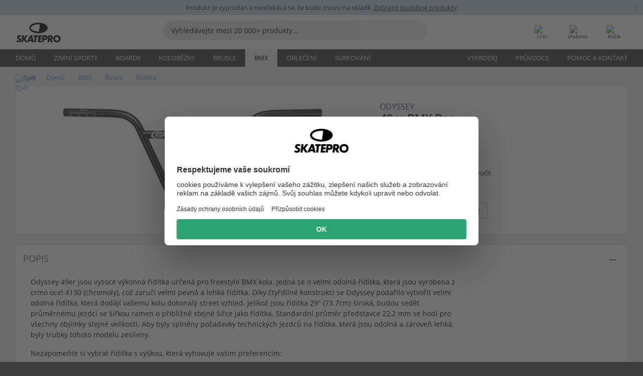

--- FILE ---
content_type: text/html; charset=UTF-8
request_url: https://www.skatepro.cz/370-21358.htm
body_size: 27018
content:
<!doctype html>
<html class="no-js" dir="ltr" lang="cs">
<head itemscope itemtype="http://schema.org/WebSite">
	<link rel="dns-prefetch" href="https://cdn.skatepro.com"/>
	<link rel="preconnect" href="https://cdn.skatepro.com"/>
	<meta charset="utf-8" />
	<meta itemprop="name" content="SkatePro.cz" />
	<title>Odyssey 49er BMX Bar | SkatePro</title>
	<meta name="description" content="Odyssey 49er jsou vysoce výkonná řídítka určená pro freestyle BMX kola. Jedná se o velmi odolná řídítka, která jsou vyrobena z crmo ocel 4130.." />
	<meta property="og:image" content="https://cdn.skatepro.com/product/520/odyssey-49er-bmx-handlebar.webp" />
	<meta property="og:title" content="Odyssey 49er BMX Bar | SkatePro" />
	<meta property="og:url" content="https://www.skatepro.cz/370-21358.htm" />
	<meta property="og:type" content="website" />
	<link rel="canonical" href="https://www.skatepro.cz/370-21358.htm" />
	<link rel="alternate" hreflang="cs" href="https://www.skatepro.cz/370-21358.htm" />
	<link rel="alternate" hreflang="da" href="https://www.skatepro.dk/370-21358.htm" />
	<link rel="alternate" hreflang="de" href="https://www.skatepro.de/370-21358.htm" />
	<link rel="alternate" hreflang="de-at" href="https://www.skatepro.at/370-21358.htm" />
	<link rel="alternate" hreflang="de-ch" href="https://www.skatepro.ch/de/370-21358.htm" />
	<link rel="alternate" hreflang="el" href="https://www.skatepro.gr/370-21358.htm" />
	<link rel="alternate" hreflang="en" href="https://www.skatepro.com/en-us/370-21358.htm" />
	<link rel="alternate" hreflang="en-au" href="https://www.skatepro.com.au/370-21358.htm" />
	<link rel="alternate" hreflang="en-ca" href="https://www.skatepro.ca/en/370-21358.htm" />
	<link rel="alternate" hreflang="en-gb" href="https://www.skatepro.uk/370-21358.htm" />
	<link rel="alternate" hreflang="en-ie" href="https://www.skatepro.ie/370-21358.htm" />
	<link rel="alternate" hreflang="en-nz" href="https://www.skatepro.co.nz/370-21358.htm" />
	<link rel="alternate" hreflang="es" href="https://www.skatepro.es/370-21358.htm" />
	<link rel="alternate" hreflang="es-mx" href="https://www.skatepro.com.mx/370-21358.htm" />
	<link rel="alternate" hreflang="es-us" href="https://www.skatepro.com/es-us/370-21358.htm" />
	<link rel="alternate" hreflang="et" href="https://www.skatepro.ee/370-21358.htm" />
	<link rel="alternate" hreflang="fi" href="https://www.skatepro.fi/370-21358.htm" />
	<link rel="alternate" hreflang="fr" href="https://www.skatepro.fr/370-21358.htm" />
	<link rel="alternate" hreflang="fr-be" href="https://www.skatepro.be/fr/370-21358.htm" />
	<link rel="alternate" hreflang="fr-ca" href="https://www.skatepro.ca/fr/370-21358.htm" />
	<link rel="alternate" hreflang="fr-ch" href="https://www.skatepro.ch/fr/370-21358.htm" />
	<link rel="alternate" hreflang="hr" href="https://www.skatepro.hr/370-21358.htm" />
	<link rel="alternate" hreflang="hu" href="https://www.skatepro.hu/370-21358.htm" />
	<link rel="alternate" hreflang="it" href="https://www.skatepro.it/370-21358.htm" />
	<link rel="alternate" hreflang="lt" href="https://www.skatepro.lt/370-21358.htm" />
	<link rel="alternate" hreflang="lv" href="https://www.skatepro.lv/370-21358.htm" />
	<link rel="alternate" hreflang="nl" href="https://www.skatepro.nl/370-21358.htm" />
	<link rel="alternate" hreflang="nl-be" href="https://www.skatepro.be/nl/370-21358.htm" />
	<link rel="alternate" hreflang="no" href="https://www.skatepro.no/370-21358.htm" />
	<link rel="alternate" hreflang="pl" href="https://www.skatepro.com.pl/370-21358.htm" />
	<link rel="alternate" hreflang="pt" href="https://www.skatepro.pt/370-21358.htm" />
	<link rel="alternate" hreflang="ro" href="https://www.skatepro.ro/370-21358.htm" />
	<link rel="alternate" hreflang="ru" href="https://www.skatepro.ru/370-21358.htm" />
	<link rel="alternate" hreflang="sv" href="https://www.skatepro.se/370-21358.htm" />
	<meta name="viewport" content="width=device-width, initial-scale=1.0, maximum-scale=1" />
	<meta http-equiv="X-UA-Compatible" content="IE=edge" />
	<meta name="format-detection" content="telephone=no" />
		<meta name="msapplication-config" content="https://cdn.skatepro.com/shop/skatepro/browserconfig.xml?v=2">
	<meta name="theme-color" content="#000000">
	<link rel="apple-touch-icon" sizes="180x180" href="https://cdn.skatepro.com/shop/skatepro/apple-touch-icon.png?v=2">
	<link rel="icon" type="image/png" href="https://cdn.skatepro.com/shop/skatepro/favicon-32x32.png?v=2" sizes="32x32">
	<link rel="icon" type="image/png" href="https://cdn.skatepro.com/shop/skatepro/favicon-16x16.png?v=2" sizes="16x16">
	<link rel="manifest" href="https://cdn.skatepro.com/shop/skatepro/manifest.json?v=2">
	<link rel="mask-icon" href="https://cdn.skatepro.com/shop/skatepro/safari-pinned-tab.svg?v=3" color="#000000">
		<base href="https://www.skatepro.cz/" />
	<link rel="shortcut icon" href="https://cdn.skatepro.com/shop/skatepro/favicon.ico?v=2">
		<link rel="stylesheet" type="text/css" href="https://cdn.skatepro.com/css/vendor/foundation/foundation.min.css"  />
	<link rel="stylesheet" type="text/css" href="https://cdn.skatepro.com/css/general.min-1768930445.css"  />
	<link rel="stylesheet" type="text/css" href="https://cdn.skatepro.com/css/section.min-1768930445.css"  />
	<link rel="stylesheet" type="text/css" href="https://cdn.skatepro.com/css/section_guide.min-1768930445.css"  />
	<link rel="stylesheet" type="text/css" href="https://cdn.skatepro.com/css/sizing_guide.min-1768930445.css"  />
	<link rel="stylesheet" type="text/css" href="https://cdn.skatepro.com/css/product_info.min-1768930445.css"  />
	<link rel="stylesheet" type="text/css" href="https://cdn.skatepro.com/css/product.min-1768930445.css"  />
	<link rel="stylesheet" type="text/css" href="https://cdn.skatepro.com/css/vendor/slick/slick.css"  />
	<link rel="stylesheet" type="text/css" href="https://cdn.skatepro.com/css/vendor/photoswipe/photoswipe.css"  />
	<link rel="stylesheet" type="text/css" href="https://cdn.skatepro.com/css/vendor/photoswipe/default-skin/default_skin.css"  />
	<link rel="stylesheet" type="text/css" href="https://cdn.skatepro.com/css/other.min-1768930445.css"  />
	<link rel="stylesheet" type="text/css" href="https://cdn.skatepro.com/css/vendor/google/font.css"  />
	<script type="text/javascript" src="https://cdn.skatepro.com/web_component/autocomplete/autocomplete_section.min-1768930445.js" defer crossorigin></script>
	<script type="text/javascript" src="https://cdn.skatepro.com/web_component/autocomplete/autocomplete_product.min-1768930445.js" defer crossorigin></script>
	<script type="text/javascript" src="https://cdn.skatepro.com/web_component/autocomplete/autocomplete_phrase.min-1768930445.js" defer crossorigin></script>
	<script type="text/javascript" src="https://cdn.skatepro.com/web_component/autocomplete/autocomplete_article.min-1768930445.js" defer crossorigin></script>
	<script type="text/javascript" src="https://cdn.skatepro.com/web_component/autocomplete/autocomplete_brand.min-1768930445.js" defer crossorigin></script>
	<script type="text/javascript" src="https://cdn.skatepro.com/web_component/autocomplete/autocomplete_category.min-1768930445.js" defer crossorigin></script>
	<script type="text/javascript" src="https://cdn.skatepro.com/web_component/product_list_box.min-1768930445.js" defer crossorigin></script>
	<script type="text/javascript" src="https://cdn.skatepro.com/web_component/recommended_product.min-1768930445.js" defer crossorigin></script>
	<script type="text/javascript" src="https://cdn.skatepro.com/web_component/recommendation_section.min-1768930445.js" defer crossorigin></script>
	<script type="text/javascript" src="https://cdn.skatepro.com/web_component/custom_dialog.min-1768930445.js" defer crossorigin></script>
	<script type="text/javascript" src="https://cdn.skatepro.com/web_component/review_user.min-1768930445.js" defer crossorigin></script>
	<script type="text/javascript" src="https://cdn.skatepro.com/web_component/review_average.min-1768930445.js" defer crossorigin></script>
	<script type="text/javascript" src="https://cdn.skatepro.com/web_component/review_number_per_star.min-1768930445.js" defer crossorigin></script>
	<script type="text/javascript" src="https://cdn.skatepro.com/web_component/notification_box.min-1768930445.js" defer crossorigin></script>
	<script type="text/javascript" src="https://cdn.skatepro.com/web_component/rating_star.min-1768930445.js" defer crossorigin></script>
	<script type="text/javascript" src="https://cdn.skatepro.com/web_component/color_swatch.min-1768930445.js" defer crossorigin></script>
	<script type="text/javascript" src="https://cdn.skatepro.com/web_component/expert_review.min-1768930445.js" defer crossorigin></script>
	<script type="text/javascript" src="https://cdn.skatepro.com/web_component/review_gallery.min-1768930445.js" defer crossorigin></script>
	<script src="https://cdn.skatepro.com/js/vendor/jquery/jquery.min.js" crossorigin="anonymous"></script>
	<script src="https://cdn.skatepro.com/js/vendor/foundation/foundation.js" crossorigin="anonymous"></script>
	<script src="https://cdn.skatepro.com/js/general.min-1768930445.js" crossorigin="anonymous"></script>
	<script src="https://cdn.skatepro.com/js/vendor/adoptedstylesheet/adoptedStyleSheets.js" crossorigin="anonymous"></script>
	<script src="https://cdn.skatepro.com/js/autocomplete_search.min-1768930445.js" crossorigin="anonymous"></script>
	<script src="https://cdn.skatepro.com/js/data/model/product_model.min-1768930445.js" crossorigin="anonymous"></script>
	<script src="https://cdn.skatepro.com/js/data/model/brand_model.min-1768930445.js" crossorigin="anonymous"></script>
	<script src="https://cdn.skatepro.com/js/data/model/article_model.min-1768930445.js" crossorigin="anonymous"></script>
	<script src="https://cdn.skatepro.com/js/data/model/phrase_model.min-1768930445.js" crossorigin="anonymous"></script>
	<script src="https://cdn.skatepro.com/js/data/model/category_model.min-1768930445.js" crossorigin="anonymous"></script>
	<script src="https://cdn.skatepro.com/js/data/model/product_result_model.min-1768930445.js" crossorigin="anonymous"></script>
	<script src="https://cdn.skatepro.com/js/data/model/review_model.min-1768930445.js" crossorigin="anonymous"></script>
	<script src="https://cdn.skatepro.com/js/data/model/expert_review_model.min-1768930445.js" crossorigin="anonymous"></script>
	<script src="https://cdn.skatepro.com/js/validate.min-1768930445.js" crossorigin="anonymous"></script>
	<script src="https://cdn.skatepro.com/js/tracking.min-1768930445.js" crossorigin="anonymous"></script>
	<script src="https://cdn.skatepro.com/js/element_spacer.min-1768930445.js" crossorigin="anonymous"></script>
	<script src="https://cdn.skatepro.com/js/slider.min-1768930445.js" crossorigin="anonymous"></script>
	<script src="https://cdn.skatepro.com/js/vendor/slick/slick.js" crossorigin="anonymous"></script>
	<script src="https://cdn.skatepro.com/js/product.min-1768930445.js" crossorigin="anonymous"></script>
	<script src="https://cdn.skatepro.com/js/product_info.min-1768930445.js" crossorigin="anonymous"></script>
	<script src="https://cdn.skatepro.com/js/shorten.min-1768930445.js" crossorigin="anonymous"></script>
	<script src="https://cdn.skatepro.com/js/constant.min-1768930445.js" crossorigin="anonymous"></script>
	<script async src="https://cdn.skatepro.com/js/vendor/foundation/what-input.js" crossorigin="anonymous"></script>
	<script async src="https://cdn.skatepro.com/js/vendor/photoswipe/photoswipe.js" crossorigin="anonymous"></script>
	<script async src="https://cdn.skatepro.com/js/vendor/photoswipe/photoswipe_ui_default.js" crossorigin="anonymous"></script>
	<script id="usercentrics-cmp" src="https://web.cmp.usercentrics.eu/ui/loader.js" data-settings-id="-PaBVs8zC" async></script><script>
		window.addEventListener('UC_UI_INITIALIZED', function(event) {
			UC_UI.showFirstLayer();
		})
		</script><script>
		window.dataLayer = window.dataLayer || [];
    function gtag(){dataLayer.push(arguments);}
    const gtm_mode = true;
    
    gtag('consent', 'default', {
        ad_personalization: 'denied',
        ad_storage: 'denied',
        ad_user_data: 'denied',
        analytics_storage: 'denied',
        functionality_storage: 'denied',
        personalization_storage: 'denied',
        security_storage: 'granted',
        wait_for_update: 500
    });
    gtag('set', 'ads_data_redaction', true);
</script>
<script>!function(){"use strict";function l(e){for(var t=e,r=0,n=document.cookie.split(";");r<n.length;r++){var o=n[r].split("=");if(o[0].trim()===t)return o[1]}}function s(e){return localStorage.getItem(e)}function u(e){return window[e]}function A(e,t){e=document.querySelector(e);return t?null==e?void 0:e.getAttribute(t):null==e?void 0:e.textContent}var e=window,t=document,r="script",n="dataLayer",o="https://gss.skatepro.cz",a="",i="3jljyzvxkrjn",c="dkhf8eo=aWQ9R1RNLVdNQkxMV0RO&sort=desc",g="stapeUserId",v="",E="",d=!1;try{var d=!!g&&(m=navigator.userAgent,!!(m=new RegExp("Version/([0-9._]+)(.*Mobile)?.*Safari.*").exec(m)))&&16.4<=parseFloat(m[1]),f="stapeUserId"===g,I=d&&!f?function(e,t,r){void 0===t&&(t="");var n={cookie:l,localStorage:s,jsVariable:u,cssSelector:A},t=Array.isArray(t)?t:[t];if(e&&n[e])for(var o=n[e],a=0,i=t;a<i.length;a++){var c=i[a],c=r?o(c,r):o(c);if(c)return c}else console.warn("invalid uid source",e)}(g,v,E):void 0;d=d&&(!!I||f)}catch(e){console.error(e)}var m=e,g=(m[n]=m[n]||[],m[n].push({"gtm.start":(new Date).getTime(),event:"gtm.js"}),t.getElementsByTagName(r)[0]),v=I?"&bi="+encodeURIComponent(I):"",E=t.createElement(r),f=(d&&(i=8<i.length?i.replace(/([a-z]{8}$)/,"kp$1"):"kp"+i),!d&&a?a:o);E.async=!0,E.src=f+"/"+i+".js?"+c+v,null!=(e=g.parentNode)&&e.insertBefore(E,g)}();</script>
<script type="text/javascript" async src="https://www.googletagmanager.com/gtag/js?id=AW-925254201"></script>
<script type="text/javascript">
		gtag('js', new Date());
		gtag('config', 'AW-925254201', {'groups':'adwords', 'allow_enhanced_conversions':true});
</script>
		<!-- BING UET START -->
		<script type="text/plain" data-usercentrics="Microsoft Advertising Remarketing">
		try {
		(function(w,d,t,r,u){var f,n,i;w[u]=w[u]||[],f=function(){var o={ti:"5218731"};o.q=w[u];if(typeof UET==="function"){w[u]=new UET(o),w[u].push("pageLoad")}},n=d.createElement(t),n.src=r,n.async=1,n.onload=n.onreadystatechange=function(){var s=this.readyState;s&&s!=="loaded"&&s!=="complete"||(f(),n.onload=n.onreadystatechange=null)},i=d.getElementsByTagName(t)[0],i.parentNode.insertBefore(n,i)})(window,document,"script","//bat.bing.com/bat.js","uetq");
				} catch(e) {
			//Ignore errors
		}
		</script>
		<noscript>
			<img src="//bat.bing.com/action/0?ti=5218731&Ver=2" height="0" width="0" style="display:none; visibility: hidden;" />
		</noscript>
		<!-- BING UET END -->
		<script async="true" type="text/plain" src="https://s.kk-resources.com/leadtag.js" data-usercentrics="Kelkoo"></script>
		<script type="text/plain" src="//cdn.scarabresearch.com/js/187079763D62B1FC/scarab-v2.js" data-usercentrics="Emarsys" id="scarab-js-api"></script>
		<script type="text/plain" data-usercentrics="Emarsys">
		var ScarabQueue;
		ScarabQueue = ScarabQueue || [];
		</script>
		</head>
<body>
	<noscript><iframe src="https://gss.skatepro.cz/ns.html?id=GTM-WMBLLWDN" height="0" width="0" style="display:none;visibility:hidden"></iframe></noscript>
		<noscript id="deferred-styles">
			<link rel="stylesheet" type="text/css" href="https://cdn.skatepro.com/css/mobile_menu2.min-1768930445.css" media="(max-width: 78.125em)" />
<link rel="stylesheet" type="text/css" href="https://cdn.skatepro.com/css/review.min-1768930445.css"  />
		</noscript>
		<script>
						(function() {
				if (typeof window.CustomEvent === "function") {
					return false;
				}

				function CustomEvent(event, params) {
					params = params || {bubbles: false, cancelable: false, detail: undefined};
					var evt = document.createEvent('CustomEvent');
					evt.initCustomEvent(event, params.bubbles, params.cancelable, params.detail);
					return evt;
				}
				CustomEvent.prototype = window.Event.prototype;
				window.CustomEvent = CustomEvent;
			})();
			var slick_loaded_event = new CustomEvent('slick_loaded', {});
			var loadDeferredStyles = function() {
				var addStylesNode = document.getElementById("deferred-styles");
				var replacement = document.createElement("div");
				replacement.innerHTML = addStylesNode.textContent;
				document.body.appendChild(replacement);
				addStylesNode.parentElement.removeChild(addStylesNode);
			};
			var raf = requestAnimationFrame || mozRequestAnimationFrame || webkitRequestAnimationFrame || msRequestAnimationFrame;
			if (raf) {
				raf(function() {
					window.setTimeout(loadDeferredStyles, 0);
				});
			}
			else {
				window.addEventListener('load', loadDeferredStyles);
			}
		</script>
		
		<script>
		let data_provider_settings = {
			'cluster_id': 'w251AC48E',
			'market': 'CZ_CS',
			'locale': 'cs-CZ',
			'touchpoint': window.innerWidth > 1250 ? 'desktop' : 'mobile',
			'session_key': '75e594507ea5aa3cda074ebdcfb388ed',
			'customer_key': '',
			'limit': 60,
			'skip': 0,
		}
		let format_settings = {
			'link_prefix': 'https://www.skatepro.cz',
			'price_format': {"title":"Tjekkiske koruna","symbol_left":"","symbol_right":"K\u010d","symbol_space":"yes","decimal_point":",","thousands_point":"","decimal_places":"0","value":"3.24780774","code":"CZK","currencies_id":"11","is_default":"1","allow_code_prepend":"0"},
			'cdn': 'https://cdn.skatepro.com',
			'static': 'https://static.skatepro.com',
			'date_format': 'd. m. Y',
			'company_name': 'SkatePro',
		}
		let content_provider = 'voyado';
		let recommendation_provider = 'voyado';
		let search_provider = 'voyado';
		
		window.asset_manifest = JSON.parse('{"js\/shop_payment.js":"js\/shop_payment.min-1768930445.js","js\/product_info_module.js":"js\/product_info_module.min-1768930445.js","js\/account_history_info.js":"js\/account_history_info.min-1768930445.js","js\/product.js":"js\/product.min-1768930445.js","js\/product_info.js":"js\/product_info.min-1768930445.js","js\/specials_module.js":"js\/specials_module.min-1768930445.js","js\/checkout.js":"js\/checkout.min-1768930445.js","js\/customizer_module.js":"js\/customizer_module.min-1768930445.js","js\/account_history.js":"js\/account_history.min-1768930445.js","js\/dialog_polyfill.js":"js\/dialog_polyfill.min-1768930445.js","js\/checkout_shop_module.js":"js\/checkout_shop_module.min-1768930445.js","js\/reviews_write.js":"js\/reviews_write.min-1768930445.js","js\/constant.js":"js\/constant.min-1768930445.js","js\/error404_module.js":"js\/error404_module.min-1768930445.js","js\/account.js":"js\/account.min-1768930445.js","js\/build.js":"js\/build.min-1768930445.js","js\/product_info_module.min2.js":"js\/product_info_module.min2.min-1761120504.js","js\/brand_module.js":"js\/brand_module.min-1768930445.js","js\/article_module.js":"js\/article_module.min-1768930445.js","js\/reviews_write_module.js":"js\/reviews_write_module.min-1768930445.js","js\/element_spacer.js":"js\/element_spacer.min-1768930445.js","js\/tracking.js":"js\/tracking.min-1768930445.js","js\/search_module.js":"js\/search_module.min-1768930445.js","js\/collect_component.js":"js\/collect_component.min-1768930445.js","js\/form_check.js":"js\/form_check.min-1768930445.js","js\/category_module.js":"js\/category_module.min-1768930445.js","js\/index_module.js":"js\/index_module.min-1768930445.js","js\/product_info.min2.js":"js\/product_info.min2.min-1761025787.js","js\/logoff_module.js":"js\/logoff_module.min-1768930445.js","js\/general.js":"js\/general.min-1768930445.js","js\/sizing_guide_module.js":"js\/sizing_guide_module.min-1768930445.js","js\/barcode_scanner.js":"js\/barcode_scanner.min-1768930445.js","js\/validate.js":"js\/validate.min-1768930445.js","js\/collect.js":"js\/collect.min-1768930445.js","js\/autocomplete_search.js":"js\/autocomplete_search.min-1768930445.js","js\/cart.js":"js\/cart.min-1768930445.js","js\/data\/model\/expert_review_model.js":"js\/data\/model\/expert_review_model.min-1768930445.js","js\/data\/model\/phrase_model.js":"js\/data\/model\/phrase_model.min-1768930445.js","js\/data\/model\/product_result_model.js":"js\/data\/model\/product_result_model.min-1768930445.js","js\/data\/model\/top3_subsection_model.js":"js\/data\/model\/top3_subsection_model.min-1768930445.js","js\/data\/model\/product_model.js":"js\/data\/model\/product_model.min-1768930445.js","js\/data\/model\/article_model.js":"js\/data\/model\/article_model.min-1768930445.js","js\/data\/model\/brand_model.js":"js\/data\/model\/brand_model.min-1768930445.js","js\/data\/model\/cart_product_model.js":"js\/data\/model\/cart_product_model.min-1768930445.js","js\/data\/model\/filter_type_text_model.js":"js\/data\/model\/filter_type_text_model.min-1768930445.js","js\/data\/model\/filter_type_sort_model.js":"js\/data\/model\/filter_type_sort_model.min-1768930445.js","js\/data\/model\/filter_value_color_model.js":"js\/data\/model\/filter_value_color_model.min-1768930445.js","js\/data\/model\/filter_type_range_model.js":"js\/data\/model\/filter_type_range_model.min-1768930445.js","js\/data\/model\/category_model.js":"js\/data\/model\/category_model.min-1768930445.js","js\/data\/model\/return_product_model.js":"js\/data\/model\/return_product_model.min-1768930445.js","js\/data\/model\/review_model.js":"js\/data\/model\/review_model.min-1768930445.js","js\/data\/model\/filter_type_color_model.js":"js\/data\/model\/filter_type_color_model.min-1768930445.js","js\/data\/model\/filter_type_model.js":"js\/data\/model\/filter_type_model.min-1768930445.js","js\/data\/model\/filter_value_text_model.js":"js\/data\/model\/filter_value_text_model.min-1768930445.js","js\/data\/model\/filter_value_model.js":"js\/data\/model\/filter_value_model.min-1768930445.js","js\/data\/data_service.js":"js\/data\/data_service.min-1768930445.js","js\/data\/product_list_state.js":"js\/data\/product_list_state.min-1768930445.js","js\/data\/provider\/skatepro\/map_to_category_model.js":"js\/data\/provider\/skatepro\/map_to_category_model.min-1768930445.js","js\/data\/provider\/skatepro\/search.js":"js\/data\/provider\/skatepro\/search.min-1768930445.js","js\/data\/provider\/skatepro\/autocomplete.js":"js\/data\/provider\/skatepro\/autocomplete.min-1768930445.js","js\/data\/provider\/skatepro\/index.js":"js\/data\/provider\/skatepro\/index.min-1768930445.js","js\/data\/provider\/skatepro\/article.js":"js\/data\/provider\/skatepro\/article.min-1768930445.js","js\/data\/provider\/skatepro\/sizing_guide.js":"js\/data\/provider\/skatepro\/sizing_guide.min-1768930445.js","js\/data\/provider\/skatepro\/service.js":"js\/data\/provider\/skatepro\/service.min-1768930445.js","js\/data\/provider\/skatepro\/cart.js":"js\/data\/provider\/skatepro\/cart.min-1768930445.js","js\/data\/provider\/skatepro\/product.js":"js\/data\/provider\/skatepro\/product.min-1768930445.js","js\/data\/provider\/skatepro\/category.js":"js\/data\/provider\/skatepro\/category.min-1768930445.js","js\/data\/provider\/skatepro\/map_to_brand_model.js":"js\/data\/provider\/skatepro\/map_to_brand_model.min-1768930445.js","js\/data\/provider\/skatepro\/specials.js":"js\/data\/provider\/skatepro\/specials.min-1768930445.js","js\/data\/provider\/skatepro\/map_to_article_model.js":"js\/data\/provider\/skatepro\/map_to_article_model.min-1768930445.js","js\/data\/provider\/skatepro\/map_to_product_model.js":"js\/data\/provider\/skatepro\/map_to_product_model.min-1768930445.js","js\/data\/provider\/voyado\/filter.js":"js\/data\/provider\/voyado\/filter.min-1768930445.js","js\/data\/provider\/voyado\/map_to_brand_model.js":"js\/data\/provider\/voyado\/map_to_brand_model.min-1768930445.js","js\/data\/provider\/voyado\/map_to_phrase_model.js":"js\/data\/provider\/voyado\/map_to_phrase_model.min-1768930445.js","js\/data\/provider\/voyado\/map_to_article_model.js":"js\/data\/provider\/voyado\/map_to_article_model.min-1768930445.js","js\/data\/provider\/voyado\/map_to_product_model.js":"js\/data\/provider\/voyado\/map_to_product_model.min-1768930445.js","js\/data\/provider\/voyado\/service.js":"js\/data\/provider\/voyado\/service.min-1768930445.js","js\/data\/provider\/voyado\/product.js":"js\/data\/provider\/voyado\/product.min-1768930445.js","js\/data\/provider\/voyado\/map_to_filter_model.js":"js\/data\/provider\/voyado\/map_to_filter_model.min-1768930445.js","js\/data\/provider\/voyado\/search.js":"js\/data\/provider\/voyado\/search.min-1768930445.js","js\/data\/provider\/voyado\/map_to_category_model.js":"js\/data\/provider\/voyado\/map_to_category_model.min-1768930445.js","js\/data\/provider\/voyado\/notification.js":"js\/data\/provider\/voyado\/notification.min-1768930445.js","js\/data\/provider\/voyado\/cart.js":"js\/data\/provider\/voyado\/cart.min-1768930445.js","js\/data\/provider\/voyado\/search_origin.js":"js\/data\/provider\/voyado\/search_origin.min-1768930445.js","js\/data\/provider\/voyado\/api.js":"js\/data\/provider\/voyado\/api.min-1768930445.js","js\/data\/provider\/voyado\/landing_page.js":"js\/data\/provider\/voyado\/landing_page.min-1768930445.js","js\/data\/provider\/voyado\/autocomplete.js":"js\/data\/provider\/voyado\/autocomplete.min-1768930445.js","js\/cart_module.js":"js\/cart_module.min-1768930445.js","js\/slider.js":"js\/slider.min-1768930445.js","js\/checkout_shop.js":"js\/checkout_shop.min-1768930445.js","js\/filter.js":"js\/filter.min-1768930445.js","js\/test.js":"js\/test.min-1768930445.js","js\/mobile_menu.js.php":"js\/mobile_menu.js.min-1768930445.php","js\/shorten.js":"js\/shorten.min-1768930445.js","js\/render_list.js":"js\/render_list.min-1768930445.js","js\/contact_us.js":"js\/contact_us.min-1768930445.js","js\/customizer.js":"js\/customizer.min-1768930445.js","css\/search.css":"css\/search.min-1768930445.css","css\/section_product.css":"css\/section_product.min-1768930445.css","css\/category.css":"css\/category.min-1768930445.css","css\/checkout.css":"css\/checkout.min-1768930445.css","css\/collect_mobile.css":"css\/collect_mobile.min-1768930445.css","css\/review.css":"css\/review.min-1768930445.css","css\/section_category.css":"css\/section_category.min-1768930445.css","css\/section_minibanner.css":"css\/section_minibanner.min-1768930445.css","css\/general_nordicsport.css":"css\/general_nordicsport.min-1768930445.css","css\/account.css":"css\/account.min-1768930445.css","css\/team_skatepro.css":"css\/team_skatepro.min-1768930445.css","css\/general.css":"css\/general.min-1768930445.css","css\/checkout_right_cart.css":"css\/checkout_right_cart.min-1768930445.css","css\/other.css":"css\/other.min-1768930445.css","css\/section_brand.css":"css\/section_brand.min-1768930445.css","css\/section_top3.css":"css\/section_top3.min-1768930445.css","css\/section_about.css":"css\/section_about.min-1768930445.css","css\/customizer.css":"css\/customizer.min-1768930445.css","css\/checkout_shop.css":"css\/checkout_shop.min-1768930445.css","css\/build.css":"css\/build.min-1768930445.css","css\/product.css":"css\/product.min-1768930445.css","css\/article.css":"css\/article.min-1768930445.css","css\/filter.css":"css\/filter.min-1768930445.css","css\/printorder.css":"css\/printorder.min-1768930445.css","css\/account_history_info.css":"css\/account_history_info.min-1768930445.css","css\/mobile_menu2.css":"css\/mobile_menu2.min-1768930445.css","css\/section.css":"css\/section.min-1768930445.css","css\/section_guide.css":"css\/section_guide.min-1768930445.css","css\/collect_tablet.css":"css\/collect_tablet.min-1768930445.css","css\/mobile_menu.css":"css\/mobile_menu.min-1768930445.css","css\/dialog_polyfill.css":"css\/dialog_polyfill.min-1768930445.css","css\/product_info.css":"css\/product_info.min-1768930445.css","css\/domain_article.css":"css\/domain_article.min-1768930445.css","css\/sizing_guide.css":"css\/sizing_guide.min-1768930445.css","web_component\/color_swatch.js":"web_component\/color_swatch.min-1768930445.js","web_component\/recommendation_section.js":"web_component\/recommendation_section.min-1768930445.js","web_component\/review_average.js":"web_component\/review_average.min-1768930445.js","web_component\/product_list_box.js":"web_component\/product_list_box.min-1768930445.js","web_component\/recommended_product.js":"web_component\/recommended_product.min-1768930445.js","web_component\/autocomplete\/autocomplete_brand.js":"web_component\/autocomplete\/autocomplete_brand.min-1768930445.js","web_component\/autocomplete\/autocomplete_phrase.js":"web_component\/autocomplete\/autocomplete_phrase.min-1768930445.js","web_component\/autocomplete\/autocomplete_article.js":"web_component\/autocomplete\/autocomplete_article.min-1768930445.js","web_component\/autocomplete\/autocomplete_section.js":"web_component\/autocomplete\/autocomplete_section.min-1768930445.js","web_component\/autocomplete\/autocomplete_category.js":"web_component\/autocomplete\/autocomplete_category.min-1768930445.js","web_component\/autocomplete\/autocomplete_product.js":"web_component\/autocomplete\/autocomplete_product.min-1768930445.js","web_component\/input_currency.js":"web_component\/input_currency.min-1768930445.js","web_component\/expert_review.js":"web_component\/expert_review.min-1768930445.js","web_component\/pagination_list.js":"web_component\/pagination_list.min-1768930445.js","web_component\/article_list_box.js":"web_component\/article_list_box.min-1768930445.js","web_component\/webpos\/webpos_quantity_input.js":"web_component\/webpos\/webpos_quantity_input.min-1768930445.js","web_component\/webpos\/webpos_delete.js":"web_component\/webpos\/webpos_delete.min-1768930445.js","web_component\/webpos\/webpos_return_product.js":"web_component\/webpos\/webpos_return_product.min-1768930445.js","web_component\/webpos\/webpos_product.js":"web_component\/webpos\/webpos_product.min-1768930445.js","web_component\/product_list_section.js":"web_component\/product_list_section.min-1768930445.js","web_component\/page_load_more.js":"web_component\/page_load_more.min-1768930445.js","web_component\/category_button.js":"web_component\/category_button.min-1768930445.js","web_component\/review_user.js":"web_component\/review_user.min-1768930445.js","web_component\/review_number_per_star.js":"web_component\/review_number_per_star.min-1768930445.js","web_component\/notification_box.js":"web_component\/notification_box.min-1768930445.js","web_component\/filter\/filter_option_range.js":"web_component\/filter\/filter_option_range.min-1768930445.js","web_component\/filter\/filter_button_badge.js":"web_component\/filter\/filter_button_badge.min-1768930445.js","web_component\/filter\/filter_option_radio.js":"web_component\/filter\/filter_option_radio.min-1768930445.js","web_component\/filter\/filter_button_reset.js":"web_component\/filter\/filter_button_reset.min-1768930445.js","web_component\/filter\/filter_button_list.js":"web_component\/filter\/filter_button_list.min-1768930445.js","web_component\/filter\/filter_button_sort.js":"web_component\/filter\/filter_button_sort.min-1768930445.js","web_component\/filter\/filter_option_checkbox.js":"web_component\/filter\/filter_option_checkbox.min-1768930445.js","web_component\/filter\/filter_button.js":"web_component\/filter\/filter_button.min-1768930445.js","web_component\/filter\/filter_option_color.js":"web_component\/filter\/filter_option_color.min-1768930445.js","web_component\/filter\/filter_dialog.js":"web_component\/filter\/filter_dialog.min-1768930445.js","web_component\/custom_dialog.js":"web_component\/custom_dialog.min-1768930445.js","web_component\/account\/account_order.js":"web_component\/account\/account_order.min-1768930445.js","web_component\/account\/account_dashboard_button.js":"web_component\/account\/account_dashboard_button.min-1768930445.js","web_component\/review_gallery.js":"web_component\/review_gallery.min-1768930445.js","web_component\/rating_star.js":"web_component\/rating_star.min-1768930445.js","web_component\/article_list_section.js":"web_component\/article_list_section.min-1768930445.js","web_component\/top3\/top3_subsection.js":"web_component\/top3\/top3_subsection.min-1768930445.js","web_component\/top3\/top3_product.js":"web_component\/top3\/top3_product.min-1768930445.js","web_component\/top3\/top3_section.js":"web_component\/top3\/top3_section.min-1768930445.js"}');
  		window.asset = function (path) {
    		return 'https://cdn.skatepro.com/' + (window.asset_manifest[path] || path);
		};
		
		var cache_bust_data_provider = '?74';
		
		let DEV_ONLY = false;
		</script>
		<script type='module'>
		//TODO TSJ, 2024-07-04: Put this somewhere else - it does not belong here
		const { data_service } = await import(asset('js/data/data_service.js'));
		
		let notification_data_provider_settings = {
				...data_provider_settings,
				provider: 'voyado'
			};
		let notification_instance = await data_service.create(notification_data_provider_settings);
		
		// Voyado notification handling
		document.body.addEventListener('click', async (event) => {
			// Check if the clicked element is a custom element (contains a hyphen)
			if (event.target.tagName && event.target.tagName.includes('-')) {
				// We use composedPath() to get the full path of the event, including the shadow DOM for nested custom elements
				const path = event.composedPath();
  
				// Find the first <a> element with a data-track_value/track_type attribute
				const targetLink = path.find(element =>
					element instanceof HTMLAnchorElement && element.hasAttribute('data-track_type') && element.hasAttribute('data-track_value')
				);
				
				if (targetLink) {
					const track_type = targetLink.getAttribute('data-track_type');
					const track_value = targetLink.getAttribute('data-track_value');
					
					// Stop the default behavior of the <a> tag
					event.preventDefault();
					
					switch (track_type) {
						case 'click':
							await notification_instance.notification_click(track_value);
							break;
						case 'add_favorite':
							await notification_instance.notification_add_favorite(track_value);
							break;
						case 'remove_favorite':
							await notification_instance.notification_remove_favorite(track_value);
							break;
						case 'add_to_cart':
							await notification_instance.notification_add_to_cart(track_value);
							break;
					}
					
					if (event.ctrlKey || event.shiftKey || event.metaKey) {
						window.open(targetLink.href, '_blank');
					} 
					else {
						window.location.href = targetLink.href;
					}
				}
			}
		});
		</script>
		
		<div class="header_infobar" style="background-color:#C7D8E9;">
			<div class="row collapse infobar_content" onclick="location.href='https://www.skatepro.cz/c370.htm';">
				<div class="width_row" style="background-color:#C7D8E9;">			
			<div class="infobar_content_text" style="color: #2B2B2B">Produkt je vyprodán a neočekává se, že bude znovu na skladě. <u>Zobrazit podobné produkty</u></div>
		</div>
			</div>
			
		<div class="infobar_close_x" onclick="close_banner(event, 'inactive_product', true);$(this).closest('div.header_infobar').slideToggle();">&times;</div>			
	
		</div>
	<!-- header -->
<div class="header_container" style="position: relative;">
	<div class="row collapse" style="position: relative; padding-top: 4px;">
		<div class="small-8 medium-7 large-3 columns">
			<div style="display: table; width: 100%;">
				<div style="display: table-cell; width: 1%;">
					<div class="header_mobile hide-for-large" style="min-width: 60px;color:#FFF;" onclick="toggle_mobile_menu()">
						<div class="mobile_menu_button">
							<span class="mobile_menu_button_bar"></span>
							<span class="mobile_menu_button_bar"></span>
							<span class="mobile_menu_button_bar"></span>
							<span class="mobile_menu_button_bar"></span>
							<div>Menu</div>
						</div>
					</div>
				</div>

								<div class="header_logo_container" style="display: table-cell; text-align: center;">
					<div class="header_logo"><a href="https://www.skatepro.cz/" title="SkatePro"><img src="https://cdn.skatepro.com/shop/skatepro/logo.svg?7" alt="SkatePro" height="39" width="105" /></a></div>
				</div>
			</div>
		</div>
		<ul class="mobilemenu2 hide-for-large" style="display: none;"><li data-id="19" class="subcat"><div><img src="https://cdn.skatepro.com/icon/menu/19.svg" style="height: 30px;" />Zimní sporty</div><ul><li class="hide-for-large mobilemenu2_back">Zimní sporty</li><li data-id="71" class="subcat"><div>Lední brusle</div><ul><li class="hide-for-large mobilemenu2_back">Lední brusle</li><li data-id="233"><div><a href="https://www.skatepro.cz/c233.htm">Děti</a></div></li>
			<li data-id="232"><div><a href="https://www.skatepro.cz/c232.htm">Krasobrusle</a></div></li>
			<li data-id="89"><div><a href="https://www.skatepro.cz/c89.htm">Rekreační</a></div></li>
			<li data-id="1001"><div><a href="https://www.skatepro.cz/c1001.htm">Lední hokej</a></div></li>
			<li data-id="161"><div><a href="https://www.skatepro.cz/c161.htm">Příslušenství</a></div></li>
			<li data-id="527"><div><a href="https://www.skatepro.cz/c527.htm">Vložky do bot</a></div></li>
			<li data-id="494" class="subcat"><div>Chrániče</div><ul><li class="hide-for-large mobilemenu2_back">Chrániče</li><li data-id="134" class="subcat"><div>Děti</div><ul><li class="hide-for-large mobilemenu2_back">Děti</li><li data-id="484"><div><a href="https://www.skatepro.cz/c484.htm">Helmy</a></div></li>
			<li data-id="474"><div><a href="https://www.skatepro.cz/c474.htm">Set</a></div></li>
			</ul></li>
			<li data-id="483"><div><a href="https://www.skatepro.cz/c483.htm">Helmy</a></div></li>
			<li data-id="601"><div><a href="https://www.skatepro.cz/c601.htm">Sady</a></div></li>
			<li data-id="603"><div><a href="https://www.skatepro.cz/c603.htm">Chrániče na zápěstí</a></div></li>
			<li data-id="609"><div><a href="https://www.skatepro.cz/c609.htm">Chrániče kolen</a></div></li>
			<li data-id="476"><div><a href="https://www.skatepro.cz/c476.htm">Chrániče loktů</a></div></li>
			<li data-id="495"><div><a href="https://www.skatepro.cz/c495.htm">Ochranné šortky</a></div></li>
			</ul></li>
			</ul></li>
			<li data-id="331" class="subcat"><div>Lyže</div><ul><li class="hide-for-large mobilemenu2_back">Lyže</li><li data-id="68" class="subcat"><div>Sjezdové lyže</div><ul><li class="hide-for-large mobilemenu2_back">Sjezdové lyže</li><li data-id="306"><div><a href="https://www.skatepro.cz/c306.htm">Dětské Lyže</a></div></li>
			<li data-id="335"><div><a href="https://www.skatepro.cz/c335.htm">All Mountain Lyže</a></div></li>
			<li data-id="337"><div><a href="https://www.skatepro.cz/c337.htm">Sportovní Lyže</a></div></li>
			<li data-id="171"><div><a href="https://www.skatepro.cz/c171.htm">Závodní lyže</a></div></li>
			<li data-id="336"><div><a href="https://www.skatepro.cz/c336.htm">Freestyle Lyže</a></div></li>
			<li data-id="59"><div><a href="https://www.skatepro.cz/c59.htm">Freeridové Lyže</a></div></li>
			<li data-id="96"><div><a href="https://www.skatepro.cz/c96.htm">Backcountry lyže</a></div></li>
			</ul></li>
			<li data-id="282" class="subcat"><div>Lyžařské boty</div><ul><li class="hide-for-large mobilemenu2_back">Lyžařské boty</li><li data-id="304"><div><a href="https://www.skatepro.cz/c304.htm">Pánské</a></div></li>
			<li data-id="307"><div><a href="https://www.skatepro.cz/c307.htm">Děti</a></div></li>
			<li data-id="339"><div><a href="https://www.skatepro.cz/c339.htm">Dámské</a></div></li>
			<li data-id="533"><div><a href="https://www.skatepro.cz/c533.htm">Vložky do bot</a></div></li>
			</ul></li>
			<li data-id="326"><div><a href="https://www.skatepro.cz/c326.htm">Sjezdové vázání</a></div></li>
			<li data-id="305"><div><a href="https://www.skatepro.cz/c305.htm">Lyžařské hůlky</a></div></li>
			<li data-id="363" class="subcat"><div>Brýle</div><ul><li class="hide-for-large mobilemenu2_back">Brýle</li><li data-id="320"><div><a href="https://www.skatepro.cz/c320.htm">Brýle</a></div></li>
			<li data-id="267"><div><a href="https://www.skatepro.cz/c267.htm">Covers</a></div></li>
			</ul></li>
			<li data-id="611" class="subcat"><div>Příslušenství</div><ul><li class="hide-for-large mobilemenu2_back">Příslušenství</li><li data-id="173"><div><a href="https://www.skatepro.cz/c173.htm">Stoupací pásy</a></div></li>
			<li data-id="103"><div><a href="https://www.skatepro.cz/c103.htm">Údržba</a></div></li>
			<li data-id="324"><div><a href="https://www.skatepro.cz/c324.htm">Ostatní</a></div></li>
			</ul></li>
			<li data-id="165" class="subcat"><div>Chrániče</div><ul><li class="hide-for-large mobilemenu2_back">Chrániče</li><li data-id="316"><div><a href="https://www.skatepro.cz/c316.htm">Helmy</a></div></li>
			<li data-id="492"><div><a href="https://www.skatepro.cz/c492.htm">Ochranné šortky</a></div></li>
			<li data-id="323"><div><a href="https://www.skatepro.cz/c323.htm">Chrániče páteře</a></div></li>
			</ul></li>
			<li data-id="812"><div><a href="https://www.skatepro.cz/c812.htm">Lavinové vybavení</a></div></li>
			<li data-id="1011"><div><a href="https://www.skatepro.cz/c1011.htm">Tašky</a></div></li>
			</ul></li>
			<li data-id="100" class="subcat"><div>Snowboardy</div><ul><li class="hide-for-large mobilemenu2_back">Snowboardy</li><li data-id="60"><div><a href="https://www.skatepro.cz/c60.htm">Boardy</a></div></li>
			<li data-id="309"><div><a href="https://www.skatepro.cz/c309.htm">Boty</a></div></li>
			<li data-id="310"><div><a href="https://www.skatepro.cz/c310.htm">Vázání</a></div></li>
			<li data-id="312"><div><a href="https://www.skatepro.cz/c312.htm">Děti</a></div></li>
			<li data-id="358" class="subcat"><div>Chrániče</div><ul><li class="hide-for-large mobilemenu2_back">Chrániče</li><li data-id="485"><div><a href="https://www.skatepro.cz/c485.htm">Helmy</a></div></li>
			<li data-id="504"><div><a href="https://www.skatepro.cz/c504.htm">Chrániče páteře</a></div></li>
			<li data-id="493"><div><a href="https://www.skatepro.cz/c493.htm">Ochranné šortky</a></div></li>
			<li data-id="491"><div><a href="https://www.skatepro.cz/c491.htm">Chrániče na zápěstí</a></div></li>
			</ul></li>
			<li data-id="593" class="subcat"><div>Brýle</div><ul><li class="hide-for-large mobilemenu2_back">Brýle</li><li data-id="479"><div><a href="https://www.skatepro.cz/c479.htm">Brýle</a></div></li>
			<li data-id="225"><div><a href="https://www.skatepro.cz/c225.htm">Covers</a></div></li>
			</ul></li>
			<li data-id="472"><div><a href="https://www.skatepro.cz/c472.htm">Lavinové vybavení</a></div></li>
			<li data-id="761"><div><a href="https://www.skatepro.cz/c761.htm">Příslušenství</a></div></li>
			<li data-id="1005"><div><a href="https://www.skatepro.cz/c1005.htm">Tašky</a></div></li>
			</ul></li>
			<li data-id="332" class="subcat"><div>Běžky</div><ul><li class="hide-for-large mobilemenu2_back">Běžky</li><li data-id="175" class="subcat"><div>Běžecké lyže</div><ul><li class="hide-for-large mobilemenu2_back">Běžecké lyže</li><li data-id="742"><div><a href="https://www.skatepro.cz/c742.htm">Klasika</a></div></li>
			<li data-id="743"><div><a href="https://www.skatepro.cz/c743.htm">Bruslení</a></div></li>
			<li data-id="744"><div><a href="https://www.skatepro.cz/c744.htm">Backcountry</a></div></li>
			</ul></li>
			<li data-id="333" class="subcat"><div>Boty</div><ul><li class="hide-for-large mobilemenu2_back">Boty</li><li data-id="747"><div><a href="https://www.skatepro.cz/c747.htm">Klasika</a></div></li>
			<li data-id="748"><div><a href="https://www.skatepro.cz/c748.htm">Skate</a></div></li>
			<li data-id="749"><div><a href="https://www.skatepro.cz/c749.htm">Backcountry</a></div></li>
			<li data-id="523"><div><a href="https://www.skatepro.cz/c523.htm">Příslušenství</a></div></li>
			</ul></li>
			<li data-id="750" class="subcat"><div>Vázání</div><ul><li class="hide-for-large mobilemenu2_back">Vázání</li><li data-id="751"><div><a href="https://www.skatepro.cz/c751.htm">Klasika</a></div></li>
			<li data-id="752"><div><a href="https://www.skatepro.cz/c752.htm">Skate</a></div></li>
			<li data-id="753"><div><a href="https://www.skatepro.cz/c753.htm">Backcountry</a></div></li>
			<li data-id="754"><div><a href="https://www.skatepro.cz/c754.htm">Příslušenství</a></div></li>
			</ul></li>
			<li data-id="240" class="subcat"><div>Běžecké hole</div><ul><li class="hide-for-large mobilemenu2_back">Běžecké hole</li><li data-id="334"><div><a href="https://www.skatepro.cz/c334.htm">Hole</a></div></li>
			<li data-id="808"><div><a href="https://www.skatepro.cz/c808.htm">Příslušenství</a></div></li>
			</ul></li>
			<li data-id="755" class="subcat"><div>Ladění & voskování</div><ul><li class="hide-for-large mobilemenu2_back">Ladění & voskování</li><li data-id="756"><div><a href="https://www.skatepro.cz/c756.htm">Stoupací vosky</a></div></li>
			<li data-id="757"><div><a href="https://www.skatepro.cz/c757.htm">Skluzný vosk</a></div></li>
			<li data-id="758"><div><a href="https://www.skatepro.cz/c758.htm">Klister</a></div></li>
			<li data-id="759"><div><a href="https://www.skatepro.cz/c759.htm">Údržba</a></div></li>
			</ul></li>
			<li data-id="269"><div><a href="https://www.skatepro.cz/c269.htm">Pásy</a></div></li>
			<li data-id="608"><div><a href="https://www.skatepro.cz/c608.htm">Příslušenství</a></div></li>
			<li data-id="1003"><div><a href="https://www.skatepro.cz/c1003.htm">Tašky</a></div></li>
			</ul></li>
			<li data-id="124" class="subcat"><div>Lední hokej</div><ul><li class="hide-for-large mobilemenu2_back">Lední hokej</li><li data-id="70"><div><a href="https://www.skatepro.cz/c70.htm">Skates</a></div></li>
			<li data-id="224"><div><a href="https://www.skatepro.cz/c224.htm">Hokejky</a></div></li>
			<li data-id="278"><div><a href="https://www.skatepro.cz/c278.htm">Pucks</a></div></li>
			<li data-id="146"><div><a href="https://www.skatepro.cz/c146.htm">Ochrana hlavy</a></div></li>
			<li data-id="166"><div><a href="https://www.skatepro.cz/c166.htm">Chrániče těla</a></div></li>
			<li data-id="139"><div><a href="https://www.skatepro.cz/c139.htm">Příslušenství</a></div></li>
			<li data-id="132"><div><a href="https://www.skatepro.cz/c132.htm">Oblečení</a></div></li>
			</ul></li>
			<li data-id="739" class="subcat"><div>Kolečkové lyže</div><ul><li class="hide-for-large mobilemenu2_back">Kolečkové lyže</li><li data-id="62"><div><a href="https://www.skatepro.cz/c62.htm">Lyže</a></div></li>
			<li data-id="775" class="subcat"><div>Boty</div><ul><li class="hide-for-large mobilemenu2_back">Boty</li><li data-id="431"><div><a href="https://www.skatepro.cz/c431.htm">Klasika</a></div></li>
			<li data-id="432"><div><a href="https://www.skatepro.cz/c432.htm">Skate</a></div></li>
			<li data-id="526"><div><a href="https://www.skatepro.cz/c526.htm">Příslušenství</a></div></li>
			</ul></li>
			<li data-id="802" class="subcat"><div>Běžecké hole</div><ul><li class="hide-for-large mobilemenu2_back">Běžecké hole</li><li data-id="131"><div><a href="https://www.skatepro.cz/c131.htm">Hole</a></div></li>
			<li data-id="435"><div><a href="https://www.skatepro.cz/c435.htm">Příslušenství</a></div></li>
			</ul></li>
			<li data-id="192"><div><a href="https://www.skatepro.cz/c192.htm">Vázání</a></div></li>
			<li data-id="740"><div><a href="https://www.skatepro.cz/c740.htm">Díly</a></div></li>
			<li data-id="738"><div><a href="https://www.skatepro.cz/c738.htm">Kolečka</a></div></li>
			<li data-id="399"><div><a href="https://www.skatepro.cz/c399.htm">Čelovky</a></div></li>
			<li data-id="1006"><div><a href="https://www.skatepro.cz/c1006.htm">Tašky</a></div></li>
			</ul></li>
			<li data-id="194"><div><a href="https://www.skatepro.cz/c194.htm">Sněžnice</a></div></li>
			<li data-id="821" class="subcat"><div>Snow Action Fun</div><ul><li class="hide-for-large mobilemenu2_back">Snow Action Fun</li><li data-id="327"><div><a href="https://www.skatepro.cz/c327.htm">Snow skateboardy</a></div></li>
			<li data-id="67"><div><a href="https://www.skatepro.cz/c67.htm">Snowscoots</a></div></li>
			<li data-id="125"><div><a href="https://www.skatepro.cz/c125.htm">Trampoline</a></div></li>
			</ul></li>
			</ul></li>
			<li data-id="21" class="subcat"><div><img src="https://cdn.skatepro.com/icon/menu/21.svg" style="height: 30px;" />Boardy</div><ul><li class="hide-for-large mobilemenu2_back">Boardy</li><li data-id="181" class="subcat"><div>Skateboardy</div><ul><li class="hide-for-large mobilemenu2_back">Skateboardy</li><li data-id="84"><div><a href="https://www.skatepro.cz/c84.htm">Sety</a></div></li>
			<li data-id="257"><div><a href="https://www.skatepro.cz/c257.htm">Děti</a></div></li>
			<li data-id="209"><div><a href="https://www.skatepro.cz/c209.htm">Desky</a></div></li>
			<li data-id="212"><div><a href="https://www.skatepro.cz/c212.htm">Trucky</a></div></li>
			<li data-id="200"><div><a href="https://www.skatepro.cz/c200.htm">Kolečka</a></div></li>
			<li data-id="274"><div><a href="https://www.skatepro.cz/c274.htm">Griptape</a></div></li>
			<li data-id="186" class="subcat"><div>Díly</div><ul><li class="hide-for-large mobilemenu2_back">Díly</li><li data-id="183"><div><a href="https://www.skatepro.cz/c183.htm">Ložiska</a></div></li>
			<li data-id="388"><div><a href="https://www.skatepro.cz/c388.htm">Díly na trucky</a></div></li>
			<li data-id="273"><div><a href="https://www.skatepro.cz/c273.htm">Spojovací materiál</a></div></li>
			<li data-id="390"><div><a href="https://www.skatepro.cz/c390.htm">Risers</a></div></li>
			<li data-id="112"><div><a href="https://www.skatepro.cz/c112.htm">Vosky</a></div></li>
			<li data-id="195"><div><a href="https://www.skatepro.cz/c195.htm">Rails</a></div></li>
			<li data-id="187"><div><a href="https://www.skatepro.cz/c187.htm">Údržba</a></div></li>
			</ul></li>
			<li data-id="81"><div><a href="https://www.skatepro.cz/c81.htm">Merchandise</a></div></li>
			<li data-id="268"><div><a href="https://www.skatepro.cz/c268.htm">Rampy</a></div></li>
			<li data-id="1008"><div><a href="https://www.skatepro.cz/c1008.htm">Tašky</a></div></li>
			</ul></li>
			<li data-id="219" class="subcat"><div>Longboardy</div><ul><li class="hide-for-large mobilemenu2_back">Longboardy</li><li data-id="83"><div><a href="https://www.skatepro.cz/c83.htm">Sety</a></div></li>
			<li data-id="208"><div><a href="https://www.skatepro.cz/c208.htm">Desky</a></div></li>
			<li data-id="226"><div><a href="https://www.skatepro.cz/c226.htm">Trucky</a></div></li>
			<li data-id="220"><div><a href="https://www.skatepro.cz/c220.htm">Kolečka</a></div></li>
			<li data-id="395"><div><a href="https://www.skatepro.cz/c395.htm">Griptape</a></div></li>
			<li data-id="111" class="subcat"><div>Díly</div><ul><li class="hide-for-large mobilemenu2_back">Díly</li><li data-id="262"><div><a href="https://www.skatepro.cz/c262.htm">Ložiska</a></div></li>
			<li data-id="413"><div><a href="https://www.skatepro.cz/c413.htm">Díly na trucky</a></div></li>
			<li data-id="272"><div><a href="https://www.skatepro.cz/c272.htm">Matice a šrouby</a></div></li>
			<li data-id="415"><div><a href="https://www.skatepro.cz/c415.htm">Risers</a></div></li>
			<li data-id="605"><div><a href="https://www.skatepro.cz/c605.htm">Údržba</a></div></li>
			</ul></li>
			<li data-id="429"><div><a href="https://www.skatepro.cz/c429.htm">Příslušenství</a></div></li>
			</ul></li>
			<li data-id="258" class="subcat"><div>Cruiser Skateboardy</div><ul><li class="hide-for-large mobilemenu2_back">Cruiser Skateboardy</li><li data-id="216"><div><a href="https://www.skatepro.cz/c216.htm">Sety</a></div></li>
			<li data-id="392"><div><a href="https://www.skatepro.cz/c392.htm">Děti</a></div></li>
			<li data-id="260"><div><a href="https://www.skatepro.cz/c260.htm">Plastové / Penny</a></div></li>
			<li data-id="412"><div><a href="https://www.skatepro.cz/c412.htm">Desky</a></div></li>
			<li data-id="393"><div><a href="https://www.skatepro.cz/c393.htm">Trucky</a></div></li>
			<li data-id="300"><div><a href="https://www.skatepro.cz/c300.htm">Kolečka</a></div></li>
			<li data-id="394"><div><a href="https://www.skatepro.cz/c394.htm">Griptape</a></div></li>
			<li data-id="340" class="subcat"><div>Díly</div><ul><li class="hide-for-large mobilemenu2_back">Díly</li><li data-id="299"><div><a href="https://www.skatepro.cz/c299.htm">Ložiska</a></div></li>
			<li data-id="397"><div><a href="https://www.skatepro.cz/c397.htm">Díly na trucky</a></div></li>
			<li data-id="407"><div><a href="https://www.skatepro.cz/c407.htm">Matice a šrouby</a></div></li>
			<li data-id="410"><div><a href="https://www.skatepro.cz/c410.htm">Risers</a></div></li>
			<li data-id="607"><div><a href="https://www.skatepro.cz/c607.htm">Údržba</a></div></li>
			</ul></li>
			<li data-id="428"><div><a href="https://www.skatepro.cz/c428.htm">Příslušenství</a></div></li>
			</ul></li>
			<li data-id="417" class="subcat"><div>Surfskaty</div><ul><li class="hide-for-large mobilemenu2_back">Surfskaty</li><li data-id="288"><div><a href="https://www.skatepro.cz/c288.htm">Sety</a></div></li>
			<li data-id="420"><div><a href="https://www.skatepro.cz/c420.htm">Trucky</a></div></li>
			<li data-id="421"><div><a href="https://www.skatepro.cz/c421.htm">Kolečka</a></div></li>
			<li data-id="396"><div><a href="https://www.skatepro.cz/c396.htm">Griptape</a></div></li>
			<li data-id="422" class="subcat"><div>Díly</div><ul><li class="hide-for-large mobilemenu2_back">Díly</li><li data-id="425"><div><a href="https://www.skatepro.cz/c425.htm">Ložiska</a></div></li>
			<li data-id="423"><div><a href="https://www.skatepro.cz/c423.htm">Bushings</a></div></li>
			<li data-id="408"><div><a href="https://www.skatepro.cz/c408.htm">Matice a šrouby</a></div></li>
			<li data-id="424"><div><a href="https://www.skatepro.cz/c424.htm">Risers</a></div></li>
			<li data-id="606"><div><a href="https://www.skatepro.cz/c606.htm">Údržba</a></div></li>
			</ul></li>
			<li data-id="604"><div><a href="https://www.skatepro.cz/c604.htm">Merchandise</a></div></li>
			</ul></li>
			<li data-id="418" class="subcat"><div>Waveboardy</div><ul><li class="hide-for-large mobilemenu2_back">Waveboardy</li><li data-id="155"><div><a href="https://www.skatepro.cz/c155.htm">Sety</a></div></li>
			<li data-id="168"><div><a href="https://www.skatepro.cz/c168.htm">Díly</a></div></li>
			</ul></li>
			<li data-id="158" class="subcat"><div>Chrániče</div><ul><li class="hide-for-large mobilemenu2_back">Chrániče</li><li data-id="261" class="subcat"><div>Děti</div><ul><li class="hide-for-large mobilemenu2_back">Děti</li><li data-id="488"><div><a href="https://www.skatepro.cz/c488.htm">Helmy</a></div></li>
			<li data-id="500"><div><a href="https://www.skatepro.cz/c500.htm">Set</a></div></li>
			</ul></li>
			<li data-id="486"><div><a href="https://www.skatepro.cz/c486.htm">Helmy</a></div></li>
			<li data-id="471"><div><a href="https://www.skatepro.cz/c471.htm">Sady</a></div></li>
			<li data-id="497"><div><a href="https://www.skatepro.cz/c497.htm">Chrániče kolen</a></div></li>
			<li data-id="503"><div><a href="https://www.skatepro.cz/c503.htm">Chrániče na zápěstí</a></div></li>
			<li data-id="475"><div><a href="https://www.skatepro.cz/c475.htm">Chrániče loktů</a></div></li>
			<li data-id="496"><div><a href="https://www.skatepro.cz/c496.htm">Ochranné šortky</a></div></li>
			<li data-id="73"><div><a href="https://www.skatepro.cz/c73.htm">Rukavice na longboard</a></div></li>
			</ul></li>
			<li data-id="217"><div><a href="https://www.skatepro.cz/c217.htm">Fingerboardy</a></div></li>
			<li data-id="346"><div><a href="https://www.skatepro.cz/c346.htm">Snow skateboardy</a></div></li>
			</ul></li>
			<li data-id="2" class="subcat"><div><img src="https://cdn.skatepro.com/icon/menu/2.svg" style="height: 30px;" />Koloběžky</div><ul><li class="hide-for-large mobilemenu2_back">Koloběžky</li><li data-id="251" class="subcat"><div>Díly</div><ul><li class="hide-for-large mobilemenu2_back">Díly</li><li data-id="252"><div><a href="https://www.skatepro.cz/c252.htm">Kolečka</a></div></li>
			<li data-id="242"><div><a href="https://www.skatepro.cz/c242.htm">Řídítka</a></div></li>
			<li data-id="246"><div><a href="https://www.skatepro.cz/c246.htm">Gripy</a></div></li>
			<li data-id="243"><div><a href="https://www.skatepro.cz/c243.htm">Desky</a></div></li>
			<li data-id="247"><div><a href="https://www.skatepro.cz/c247.htm">Griptape</a></div></li>
			<li data-id="244"><div><a href="https://www.skatepro.cz/c244.htm">Vidlice</a></div></li>
			<li data-id="250"><div><a href="https://www.skatepro.cz/c250.htm">Headsety</a></div></li>
			<li data-id="245"><div><a href="https://www.skatepro.cz/c245.htm">Objímky</a></div></li>
			<li data-id="270"><div><a href="https://www.skatepro.cz/c270.htm">Kompresní systémy</a></div></li>
			<li data-id="248"><div><a href="https://www.skatepro.cz/c248.htm">Brzdy</a></div></li>
			<li data-id="297"><div><a href="https://www.skatepro.cz/c297.htm">Osičky</a></div></li>
			<li data-id="264"><div><a href="https://www.skatepro.cz/c264.htm">Ložiska</a></div></li>
			<li data-id="283"><div><a href="https://www.skatepro.cz/c283.htm">Spacery</a></div></li>
			<li data-id="298"><div><a href="https://www.skatepro.cz/c298.htm">Ostatní</a></div></li>
			</ul></li>
			<li data-id="218"><div><a href="https://www.skatepro.cz/c218.htm">Freestyle</a></div></li>
			<li data-id="108"><div><a href="https://www.skatepro.cz/c108.htm">Trampolíny</a></div></li>
			<li data-id="20" class="subcat"><div>Děti</div><ul><li class="hide-for-large mobilemenu2_back">Děti</li><li data-id="239"><div><a href="https://www.skatepro.cz/c239.htm">Koloběžky</a></div></li>
			<li data-id="329"><div><a href="https://www.skatepro.cz/c329.htm">Odrážedla</a></div></li>
			<li data-id="160"><div><a href="https://www.skatepro.cz/c160.htm">Kolečka</a></div></li>
			<li data-id="167"><div><a href="https://www.skatepro.cz/c167.htm">Ložiska</a></div></li>
			<li data-id="207"><div><a href="https://www.skatepro.cz/c207.htm">Příslušenství</a></div></li>
			</ul></li>
			<li data-id="210" class="subcat"><div>S velkými koly</div><ul><li class="hide-for-large mobilemenu2_back">S velkými koly</li><li data-id="90"><div><a href="https://www.skatepro.cz/c90.htm">Koloběžky</a></div></li>
			<li data-id="296"><div><a href="https://www.skatepro.cz/c296.htm">Příslušenství</a></div></li>
			</ul></li>
			<li data-id="82" class="subcat"><div>Merchandise</div><ul><li class="hide-for-large mobilemenu2_back">Merchandise</li><li data-id="254"><div><a href="https://www.skatepro.cz/c254.htm">Nálepky</a></div></li>
			<li data-id="177"><div><a href="https://www.skatepro.cz/c177.htm">Ostatní</a></div></li>
			<li data-id="49"><div><a href="https://www.skatepro.cz/c49.htm">Kendama</a></div></li>
			</ul></li>
			<li data-id="275" class="subcat"><div>Chrániče</div><ul><li class="hide-for-large mobilemenu2_back">Chrániče</li><li data-id="237"><div><a href="https://www.skatepro.cz/c237.htm">Chrániče na zuby</a></div></li>
			<li data-id="481"><div><a href="https://www.skatepro.cz/c481.htm">Helmy</a></div></li>
			<li data-id="215" class="subcat"><div>Děti</div><ul><li class="hide-for-large mobilemenu2_back">Děti</li><li data-id="489"><div><a href="https://www.skatepro.cz/c489.htm">Helmy</a></div></li>
			<li data-id="502"><div><a href="https://www.skatepro.cz/c502.htm">Sady chráničů</a></div></li>
			</ul></li>
			<li data-id="449"><div><a href="https://www.skatepro.cz/c449.htm">Rukavice</a></div></li>
			<li data-id="470"><div><a href="https://www.skatepro.cz/c470.htm">Sady</a></div></li>
			<li data-id="499"><div><a href="https://www.skatepro.cz/c499.htm">Chrániče kolen</a></div></li>
			<li data-id="477"><div><a href="https://www.skatepro.cz/c477.htm">Chrániče loktů</a></div></li>
			<li data-id="104"><div><a href="https://www.skatepro.cz/c104.htm">Ochranné šortky</a></div></li>
			<li data-id="458"><div><a href="https://www.skatepro.cz/c458.htm">Holeně a kotníky</a></div></li>
			</ul></li>
			<li data-id="47"><div><a href="https://www.skatepro.cz/c47.htm">Rampy</a></div></li>
			<li data-id="45"><div><a href="https://www.skatepro.cz/c45.htm">Zámky</a></div></li>
			<li data-id="1009"><div><a href="https://www.skatepro.cz/c1009.htm">Snowscoots</a></div></li>
			</ul></li>
			<li data-id="22" class="subcat"><div><img src="https://cdn.skatepro.com/icon/menu/22.svg" style="height: 30px;" />Brusle</div><ul><li class="hide-for-large mobilemenu2_back">Brusle</li><li data-id="52" class="subcat"><div>Chrániče</div><ul><li class="hide-for-large mobilemenu2_back">Chrániče</li><li data-id="65" class="subcat"><div>Děti</div><ul><li class="hide-for-large mobilemenu2_back">Děti</li><li data-id="72"><div><a href="https://www.skatepro.cz/c72.htm">Helmy</a></div></li>
			<li data-id="114"><div><a href="https://www.skatepro.cz/c114.htm">Set</a></div></li>
			</ul></li>
			<li data-id="115"><div><a href="https://www.skatepro.cz/c115.htm">Helmy</a></div></li>
			<li data-id="203"><div><a href="https://www.skatepro.cz/c203.htm">Sady</a></div></li>
			<li data-id="116"><div><a href="https://www.skatepro.cz/c116.htm">Chrániče zápěstí</a></div></li>
			<li data-id="117"><div><a href="https://www.skatepro.cz/c117.htm">Chrániče kolen</a></div></li>
			<li data-id="118"><div><a href="https://www.skatepro.cz/c118.htm">Chrániče loktů</a></div></li>
			<li data-id="51"><div><a href="https://www.skatepro.cz/c51.htm">Ochranné šortky</a></div></li>
			<li data-id="459"><div><a href="https://www.skatepro.cz/c459.htm">Derby</a></div></li>
			</ul></li>
			<li data-id="29" class="subcat"><div>Inline</div><ul><li class="hide-for-large mobilemenu2_back">Inline</li><li data-id="77"><div><a href="https://www.skatepro.cz/c77.htm">Děti</a></div></li>
			<li data-id="119"><div><a href="https://www.skatepro.cz/c119.htm">Pánské</a></div></li>
			<li data-id="120"><div><a href="https://www.skatepro.cz/c120.htm">Dámské</a></div></li>
			<li data-id="32" class="subcat"><div>Díly</div><ul><li class="hide-for-large mobilemenu2_back">Díly</li><li data-id="69"><div><a href="https://www.skatepro.cz/c69.htm">Kolečka</a></div></li>
			<li data-id="87"><div><a href="https://www.skatepro.cz/c87.htm">Brzdy</a></div></li>
			<li data-id="27"><div><a href="https://www.skatepro.cz/c27.htm">Ložiska</a></div></li>
			<li data-id="162"><div><a href="https://www.skatepro.cz/c162.htm">Spacery</a></div></li>
			<li data-id="163"><div><a href="https://www.skatepro.cz/c163.htm">Osičky</a></div></li>
			<li data-id="164"><div><a href="https://www.skatepro.cz/c164.htm">Přezky</a></div></li>
			<li data-id="31"><div><a href="https://www.skatepro.cz/c31.htm">Údržba</a></div></li>
			</ul></li>
			<li data-id="330"><div><a href="https://www.skatepro.cz/c330.htm">Ostatní</a></div></li>
			</ul></li>
			<li data-id="91" class="subcat"><div>Trekové brusle</div><ul><li class="hide-for-large mobilemenu2_back">Trekové brusle</li><li data-id="61"><div><a href="https://www.skatepro.cz/c61.htm">Dospělí</a></div></li>
			<li data-id="301"><div><a href="https://www.skatepro.cz/c301.htm">Děti</a></div></li>
			<li data-id="185"><div><a href="https://www.skatepro.cz/c185.htm">Derby</a></div></li>
			<li data-id="135" class="subcat"><div>Díly</div><ul><li class="hide-for-large mobilemenu2_back">Díly</li><li data-id="54"><div><a href="https://www.skatepro.cz/c54.htm">Kolečka</a></div></li>
			<li data-id="206"><div><a href="https://www.skatepro.cz/c206.htm">Brzdy</a></div></li>
			<li data-id="359"><div><a href="https://www.skatepro.cz/c359.htm">Ložiska</a></div></li>
			<li data-id="39"><div><a href="https://www.skatepro.cz/c39.htm">Údržba</a></div></li>
			</ul></li>
			<li data-id="57"><div><a href="https://www.skatepro.cz/c57.htm">Ostatní</a></div></li>
			</ul></li>
			<li data-id="80"><div><a href="https://www.skatepro.cz/c80.htm">Boty na kolečkách</a></div></li>
			<li data-id="107" class="subcat"><div>Aggressive bruslení</div><ul><li class="hide-for-large mobilemenu2_back">Aggressive bruslení</li><li data-id="25"><div><a href="https://www.skatepro.cz/c25.htm">Brusle</a></div></li>
			<li data-id="149" class="subcat"><div>Díly</div><ul><li class="hide-for-large mobilemenu2_back">Díly</li><li data-id="86"><div><a href="https://www.skatepro.cz/c86.htm">Rámy</a></div></li>
			<li data-id="44"><div><a href="https://www.skatepro.cz/c44.htm">Kolečka</a></div></li>
			<li data-id="440"><div><a href="https://www.skatepro.cz/c440.htm">Ložiska</a></div></li>
			<li data-id="85"><div><a href="https://www.skatepro.cz/c85.htm">Grindplates</a></div></li>
			<li data-id="106"><div><a href="https://www.skatepro.cz/c106.htm">Liners</a></div></li>
			<li data-id="64"><div><a href="https://www.skatepro.cz/c64.htm">Boots</a></div></li>
			<li data-id="360"><div><a href="https://www.skatepro.cz/c360.htm">Vosky</a></div></li>
			<li data-id="444"><div><a href="https://www.skatepro.cz/c444.htm">Údržba</a></div></li>
			</ul></li>
			<li data-id="109"><div><a href="https://www.skatepro.cz/c109.htm">Ostatní</a></div></li>
			<li data-id="349"><div><a href="https://www.skatepro.cz/c349.htm">Rampy</a></div></li>
			</ul></li>
			<li data-id="241" class="subcat"><div>Freeskate bruslení</div><ul><li class="hide-for-large mobilemenu2_back">Freeskate bruslení</li><li data-id="121"><div><a href="https://www.skatepro.cz/c121.htm">Brusle</a></div></li>
			<li data-id="151" class="subcat"><div>Díly</div><ul><li class="hide-for-large mobilemenu2_back">Díly</li><li data-id="142"><div><a href="https://www.skatepro.cz/c142.htm">Rámy</a></div></li>
			<li data-id="342"><div><a href="https://www.skatepro.cz/c342.htm">Kolečka</a></div></li>
			<li data-id="445"><div><a href="https://www.skatepro.cz/c445.htm">Brzdy</a></div></li>
			<li data-id="446"><div><a href="https://www.skatepro.cz/c446.htm">Ložiska</a></div></li>
			<li data-id="448"><div><a href="https://www.skatepro.cz/c448.htm">Osičky</a></div></li>
			<li data-id="451"><div><a href="https://www.skatepro.cz/c451.htm">Vložky</a></div></li>
			<li data-id="450"><div><a href="https://www.skatepro.cz/c450.htm">Údržba</a></div></li>
			<li data-id="1013"><div><a href="https://www.skatepro.cz/c1013.htm">Přezky</a></div></li>
			</ul></li>
			<li data-id="256"><div><a href="https://www.skatepro.cz/c256.htm">Ostatní</a></div></li>
			</ul></li>
			<li data-id="92" class="subcat"><div>Speed</div><ul><li class="hide-for-large mobilemenu2_back">Speed</li><li data-id="23"><div><a href="https://www.skatepro.cz/c23.htm">Brusle</a></div></li>
			<li data-id="63" class="subcat"><div>Díly</div><ul><li class="hide-for-large mobilemenu2_back">Díly</li><li data-id="36"><div><a href="https://www.skatepro.cz/c36.htm">Rámy</a></div></li>
			<li data-id="33"><div><a href="https://www.skatepro.cz/c33.htm">Kolečka</a></div></li>
			<li data-id="454"><div><a href="https://www.skatepro.cz/c454.htm">Ložiska</a></div></li>
			<li data-id="456"><div><a href="https://www.skatepro.cz/c456.htm">Osičky</a></div></li>
			<li data-id="457"><div><a href="https://www.skatepro.cz/c457.htm">Údržba</a></div></li>
			<li data-id="1014"><div><a href="https://www.skatepro.cz/c1014.htm">Přezky</a></div></li>
			</ul></li>
			<li data-id="35"><div><a href="https://www.skatepro.cz/c35.htm">Boots</a></div></li>
			<li data-id="529"><div><a href="https://www.skatepro.cz/c529.htm">Vložky do bot</a></div></li>
			<li data-id="37"><div><a href="https://www.skatepro.cz/c37.htm">Ostatní</a></div></li>
			</ul></li>
			<li data-id="26"><div><a href="https://www.skatepro.cz/c26.htm">Vytrvalostní</a></div></li>
			<li data-id="193" class="subcat"><div>Off-road</div><ul><li class="hide-for-large mobilemenu2_back">Off-road</li><li data-id="122"><div><a href="https://www.skatepro.cz/c122.htm">Brusle</a></div></li>
			<li data-id="253"><div><a href="https://www.skatepro.cz/c253.htm">Příslušenství</a></div></li>
			</ul></li>
			<li data-id="24" class="subcat"><div>Inline hokej</div><ul><li class="hide-for-large mobilemenu2_back">Inline hokej</li><li data-id="123"><div><a href="https://www.skatepro.cz/c123.htm">Brusle</a></div></li>
			<li data-id="137"><div><a href="https://www.skatepro.cz/c137.htm">Sticks</a></div></li>
			<li data-id="276"><div><a href="https://www.skatepro.cz/c276.htm">Míče a puky</a></div></li>
			<li data-id="437" class="subcat"><div>Díly</div><ul><li class="hide-for-large mobilemenu2_back">Díly</li><li data-id="40"><div><a href="https://www.skatepro.cz/c40.htm">Kolečka</a></div></li>
			<li data-id="469"><div><a href="https://www.skatepro.cz/c469.htm">Ložiska</a></div></li>
			<li data-id="468"><div><a href="https://www.skatepro.cz/c468.htm">Údržba</a></div></li>
			</ul></li>
			<li data-id="50"><div><a href="https://www.skatepro.cz/c50.htm">Ostatní</a></div></li>
			<li data-id="1002"><div><a href="https://www.skatepro.cz/c1002.htm">Protection</a></div></li>
			</ul></li>
			<li data-id="213"><div><a href="https://www.skatepro.cz/c213.htm">Kolečkové lyže</a></div></li>
			<li data-id="1012"><div><a href="https://www.skatepro.cz/c1012.htm">Tašky</a></div></li>
			</ul></li>
			<li data-id="7" class="subcat"><div><img src="https://cdn.skatepro.com/icon/menu/7.svg" style="height: 30px;" />BMX</div><ul><li class="hide-for-large mobilemenu2_back">BMX</li><li data-id="614" class="subcat"><div>BMX Kola</div><ul><li class="hide-for-large mobilemenu2_back">BMX Kola</li><li data-id="56"><div><a href="https://www.skatepro.cz/c56.htm">Freestyle</a></div></li>
			<li data-id="58"><div><a href="https://www.skatepro.cz/c58.htm">Závodní</a></div></li>
			<li data-id="94"><div><a href="https://www.skatepro.cz/c94.htm">Cruiser/Wheelie</a></div></li>
			<li data-id="152"><div><a href="https://www.skatepro.cz/c152.htm">Dirt jump</a></div></li>
			<li data-id="55"><div><a href="https://www.skatepro.cz/c55.htm">Mini</a></div></li>
			<li data-id="88"><div><a href="https://www.skatepro.cz/c88.htm">Děti</a></div></li>
			</ul></li>
			<li data-id="127" class="subcat"><div>Kola a součástky</div><ul><li class="hide-for-large mobilemenu2_back">Kola a součástky</li><li data-id="373"><div><a href="https://www.skatepro.cz/c373.htm">Kola</a></div></li>
			<li data-id="374"><div><a href="https://www.skatepro.cz/c374.htm">Pláště</a></div></li>
			<li data-id="598"><div><a href="https://www.skatepro.cz/c598.htm">Duše</a></div></li>
			<li data-id="196"><div><a href="https://www.skatepro.cz/c196.htm">Ráfky</a></div></li>
			<li data-id="596"><div><a href="https://www.skatepro.cz/c596.htm">Náboje</a></div></li>
			<li data-id="153"><div><a href="https://www.skatepro.cz/c153.htm">Hub guards</a></div></li>
			<li data-id="597"><div><a href="https://www.skatepro.cz/c597.htm">Díly</a></div></li>
			</ul></li>
			<li data-id="384" class="subcat"><div>Rámy a díly</div><ul><li class="hide-for-large mobilemenu2_back">Rámy a díly</li><li data-id="369"><div><a href="https://www.skatepro.cz/c369.htm">Rámy</a></div></li>
			<li data-id="1032"><div><a href="https://www.skatepro.cz/c1032.htm">Středová složení</a></div></li>
			<li data-id="1033"><div><a href="https://www.skatepro.cz/c1033.htm">Headsety</a></div></li>
			</ul></li>
			<li data-id="113" class="subcat"><div>Řízení</div><ul><li class="hide-for-large mobilemenu2_back">Řízení</li><li data-id="370"><div><a href="https://www.skatepro.cz/c370.htm">Řídítka</a></div></li>
			<li data-id="372"><div><a href="https://www.skatepro.cz/c372.htm">Představce</a></div></li>
			<li data-id="371"><div><a href="https://www.skatepro.cz/c371.htm">Vidlice</a></div></li>
			<li data-id="199"><div><a href="https://www.skatepro.cz/c199.htm">Top Caps</a></div></li>
			<li data-id="375"><div><a href="https://www.skatepro.cz/c375.htm">Headsety</a></div></li>
			<li data-id="377"><div><a href="https://www.skatepro.cz/c377.htm">Gripy</a></div></li>
			<li data-id="197"><div><a href="https://www.skatepro.cz/c197.htm">Koncovky</a></div></li>
			</ul></li>
			<li data-id="138" class="subcat"><div>Pohon</div><ul><li class="hide-for-large mobilemenu2_back">Pohon</li><li data-id="379"><div><a href="https://www.skatepro.cz/c379.htm">Kliky</a></div></li>
			<li data-id="198"><div><a href="https://www.skatepro.cz/c198.htm">Komponenty pro kliky</a></div></li>
			<li data-id="599"><div><a href="https://www.skatepro.cz/c599.htm">Středová složení</a></div></li>
			<li data-id="380"><div><a href="https://www.skatepro.cz/c380.htm">Pedály</a></div></li>
			<li data-id="378"><div><a href="https://www.skatepro.cz/c378.htm">Převodníky</a></div></li>
			<li data-id="381"><div><a href="https://www.skatepro.cz/c381.htm">Řetězy</a></div></li>
			</ul></li>
			<li data-id="623" class="subcat"><div>Grindování</div><ul><li class="hide-for-large mobilemenu2_back">Grindování</li><li data-id="398"><div><a href="https://www.skatepro.cz/c398.htm">Sleeves</a></div></li>
			<li data-id="281"><div><a href="https://www.skatepro.cz/c281.htm">Vosky na grindování</a></div></li>
			<li data-id="383"><div><a href="https://www.skatepro.cz/c383.htm">BMX pegy</a></div></li>
			<li data-id="347"><div><a href="https://www.skatepro.cz/c347.htm">Rampy</a></div></li>
			</ul></li>
			<li data-id="624" class="subcat"><div>Brždění</div><ul><li class="hide-for-large mobilemenu2_back">Brždění</li><li data-id="382"><div><a href="https://www.skatepro.cz/c382.htm">Brzdy</a></div></li>
			<li data-id="174"><div><a href="https://www.skatepro.cz/c174.htm">Brzdové páky</a></div></li>
			<li data-id="259"><div><a href="https://www.skatepro.cz/c259.htm">Komponenty</a></div></li>
			</ul></li>
			<li data-id="129" class="subcat"><div>Sezení</div><ul><li class="hide-for-large mobilemenu2_back">Sezení</li><li data-id="376"><div><a href="https://www.skatepro.cz/c376.htm">Sedla</a></div></li>
			<li data-id="159"><div><a href="https://www.skatepro.cz/c159.htm">Sedlové objímky</a></div></li>
			<li data-id="600"><div><a href="https://www.skatepro.cz/c600.htm">Sedlovky</a></div></li>
			</ul></li>
			<li data-id="279" class="subcat"><div>Chrániče</div><ul><li class="hide-for-large mobilemenu2_back">Chrániče</li><li data-id="343" class="subcat"><div>Děti</div><ul><li class="hide-for-large mobilemenu2_back">Děti</li><li data-id="490"><div><a href="https://www.skatepro.cz/c490.htm">Helmy</a></div></li>
			<li data-id="501"><div><a href="https://www.skatepro.cz/c501.htm">Set</a></div></li>
			</ul></li>
			<li data-id="482"><div><a href="https://www.skatepro.cz/c482.htm">Helmy</a></div></li>
			<li data-id="478"><div><a href="https://www.skatepro.cz/c478.htm">Rukavice</a></div></li>
			<li data-id="498"><div><a href="https://www.skatepro.cz/c498.htm">Chrániče kolen</a></div></li>
			<li data-id="473"><div><a href="https://www.skatepro.cz/c473.htm">Chrániče loktů</a></div></li>
			<li data-id="595"><div><a href="https://www.skatepro.cz/c595.htm">Ochranné šortky</a></div></li>
			<li data-id="594"><div><a href="https://www.skatepro.cz/c594.htm">Chrániče na zuby</a></div></li>
			<li data-id="255"><div><a href="https://www.skatepro.cz/c255.htm">Holeně a kotníky</a></div></li>
			</ul></li>
			<li data-id="147" class="subcat"><div>Příslušenství</div><ul><li class="hide-for-large mobilemenu2_back">Příslušenství</li><li data-id="353"><div><a href="https://www.skatepro.cz/c353.htm">Údržba</a></div></li>
			<li data-id="144"><div><a href="https://www.skatepro.cz/c144.htm">Doplňky</a></div></li>
			<li data-id="355"><div><a href="https://www.skatepro.cz/c355.htm">Zámky</a></div></li>
			<li data-id="1026"><div><a href="https://www.skatepro.cz/c1026.htm">Kendama</a></div></li>
			<li data-id="419"><div><a href="https://www.skatepro.cz/c419.htm">Ostatní</a></div></li>
			</ul></li>
			<li data-id="1015"><div><a href="https://www.skatepro.cz/c1015.htm">Tašky</a></div></li>
			</ul></li>
			<li data-id="8" class="subcat"><div><img src="https://cdn.skatepro.com/icon/menu/8.svg" style="height: 30px;" />Oblečení</div><ul><li class="hide-for-large mobilemenu2_back">Oblečení</li><li data-id="514" class="subcat"><div>Tašky</div><ul><li class="hide-for-large mobilemenu2_back">Tašky</li><li data-id="317" class="subcat"><div>Zimní sporty</div><ul><li class="hide-for-large mobilemenu2_back">Zimní sporty</li><li data-id="511"><div><a href="https://www.skatepro.cz/c511.htm">Snowboardy</a></div></li>
			<li data-id="509"><div><a href="https://www.skatepro.cz/c509.htm">Alpine Skis</a></div></li>
			<li data-id="510"><div><a href="https://www.skatepro.cz/c510.htm">Běžky</a></div></li>
			</ul></li>
			<li data-id="38"><div><a href="https://www.skatepro.cz/c38.htm">Tašky</a></div></li>
			<li data-id="66"><div><a href="https://www.skatepro.cz/c66.htm">Skateboardy</a></div></li>
			<li data-id="78"><div><a href="https://www.skatepro.cz/c78.htm">Brusle</a></div></li>
			<li data-id="348"><div><a href="https://www.skatepro.cz/c348.htm">BMX</a></div></li>
			<li data-id="508"><div><a href="https://www.skatepro.cz/c508.htm">Koloběžky</a></div></li>
			<li data-id="400"><div><a href="https://www.skatepro.cz/c400.htm">Surfování</a></div></li>
			</ul></li>
			<li data-id="99"><div><a href="https://www.skatepro.cz/c99.htm">Trička</a></div></li>
			<li data-id="102"><div><a href="https://www.skatepro.cz/c102.htm">Obuv</a></div></li>
			<li data-id="764" class="subcat"><div>Ponožky</div><ul><li class="hide-for-large mobilemenu2_back">Ponožky</li><li data-id="487"><div><a href="https://www.skatepro.cz/c487.htm">Ponožky</a></div></li>
			<li data-id="321"><div><a href="https://www.skatepro.cz/c321.htm">Lyžařské ponožky</a></div></li>
			</ul></li>
			<li data-id="322"><div><a href="https://www.skatepro.cz/c322.htm">Rukavice</a></div></li>
			<li data-id="590" class="subcat"><div>Kalhoty</div><ul><li class="hide-for-large mobilemenu2_back">Kalhoty</li><li data-id="169"><div><a href="https://www.skatepro.cz/c169.htm">Zimní sporty</a></div></li>
			<li data-id="190"><div><a href="https://www.skatepro.cz/c190.htm">Kalhoty</a></div></li>
			<li data-id="538"><div><a href="https://www.skatepro.cz/c538.htm">Pásky</a></div></li>
			</ul></li>
			<li data-id="280" class="subcat"><div>Pokrývky hlavy</div><ul><li class="hide-for-large mobilemenu2_back">Pokrývky hlavy</li><li data-id="763"><div><a href="https://www.skatepro.cz/c763.htm">Sportovní brýle</a></div></li>
			<li data-id="101"><div><a href="https://www.skatepro.cz/c101.htm">Čepice</a></div></li>
			<li data-id="271"><div><a href="https://www.skatepro.cz/c271.htm">Beanies</a></div></li>
			<li data-id="319"><div><a href="https://www.skatepro.cz/c319.htm">Lyžařské čepice</a></div></li>
			<li data-id="784"><div><a href="https://www.skatepro.cz/c784.htm">Nákrčníky</a></div></li>
			</ul></li>
			<li data-id="534" class="subcat"><div>Bundy</div><ul><li class="hide-for-large mobilemenu2_back">Bundy</li><li data-id="157"><div><a href="https://www.skatepro.cz/c157.htm">Zimní sporty</a></div></li>
			<li data-id="28"><div><a href="https://www.skatepro.cz/c28.htm">Outdoor</a></div></li>
			</ul></li>
			<li data-id="98"><div><a href="https://www.skatepro.cz/c98.htm">Mikiny</a></div></li>
			<li data-id="579"><div><a href="https://www.skatepro.cz/c579.htm">Střední vrstva</a></div></li>
			<li data-id="318"><div><a href="https://www.skatepro.cz/c318.htm">Spodní prádlo</a></div></li>
			<li data-id="799"><div><a href="https://www.skatepro.cz/c799.htm">Vložky do bot</a></div></li>
			<li data-id="30"><div><a href="https://www.skatepro.cz/c30.htm">Péče o oděv</a></div></li>
			</ul></li>
			<li data-id="12" class="subcat"><div><img src="https://cdn.skatepro.com/icon/menu/12.svg" style="height: 30px;" />Surfování</div><ul><li class="hide-for-large mobilemenu2_back">Surfování</li><li data-id="202" class="subcat"><div>Neopreny</div><ul><li class="hide-for-large mobilemenu2_back">Neopreny</li><li data-id="34"><div><a href="https://www.skatepro.cz/c34.htm">Neopreny</a></div></li>
			<li data-id="184"><div><a href="https://www.skatepro.cz/c184.htm">Boty</a></div></li>
			<li data-id="188"><div><a href="https://www.skatepro.cz/c188.htm">Rukavice</a></div></li>
			<li data-id="182"><div><a href="https://www.skatepro.cz/c182.htm">Chillwear</a></div></li>
			<li data-id="191"><div><a href="https://www.skatepro.cz/c191.htm">Kapuce</a></div></li>
			<li data-id="201"><div><a href="https://www.skatepro.cz/c201.htm">Rash Guards</a></div></li>
			<li data-id="204"><div><a href="https://www.skatepro.cz/c204.htm">Příslušenství</a></div></li>
			</ul></li>
			<li data-id="43" class="subcat"><div>Kitesurfing</div><ul><li class="hide-for-large mobilemenu2_back">Kitesurfing</li><li data-id="228"><div><a href="https://www.skatepro.cz/c228.htm">Kites</a></div></li>
			<li data-id="229"><div><a href="https://www.skatepro.cz/c229.htm">Kiteboardy</a></div></li>
			<li data-id="231"><div><a href="https://www.skatepro.cz/c231.htm">Poutka & vázání</a></div></li>
			<li data-id="235"><div><a href="https://www.skatepro.cz/c235.htm">Kite Bar</a></div></li>
			<li data-id="238"><div><a href="https://www.skatepro.cz/c238.htm">Trapez</a></div></li>
			<li data-id="263"><div><a href="https://www.skatepro.cz/c263.htm">Díly</a></div></li>
			</ul></li>
			<li data-id="616" class="subcat"><div>Foil</div><ul><li class="hide-for-large mobilemenu2_back">Foil</li><li data-id="93"><div><a href="https://www.skatepro.cz/c93.htm">Foil set</a></div></li>
			<li data-id="615"><div><a href="https://www.skatepro.cz/c615.htm">Boardy</a></div></li>
			<li data-id="617"><div><a href="https://www.skatepro.cz/c617.htm">Surf Wings</a></div></li>
			<li data-id="618"><div><a href="https://www.skatepro.cz/c618.htm">Příslušenství</a></div></li>
			</ul></li>
			<li data-id="105" class="subcat"><div>Skimboardy</div><ul><li class="hide-for-large mobilemenu2_back">Skimboardy</li><li data-id="136"><div><a href="https://www.skatepro.cz/c136.htm">Boardy</a></div></li>
			<li data-id="365"><div><a href="https://www.skatepro.cz/c365.htm">Díly</a></div></li>
			</ul></li>
			<li data-id="79" class="subcat"><div>Wakeboardy</div><ul><li class="hide-for-large mobilemenu2_back">Wakeboardy</li><li data-id="46"><div><a href="https://www.skatepro.cz/c46.htm">Boardy</a></div></li>
			<li data-id="289"><div><a href="https://www.skatepro.cz/c289.htm">Vázání</a></div></li>
			<li data-id="290"><div><a href="https://www.skatepro.cz/c290.htm">Díly</a></div></li>
			</ul></li>
			<li data-id="75" class="subcat"><div>SUP</div><ul><li class="hide-for-large mobilemenu2_back">SUP</li><li data-id="265"><div><a href="https://www.skatepro.cz/c265.htm">Nafukovací</a></div></li>
			<li data-id="284"><div><a href="https://www.skatepro.cz/c284.htm">Pádla</a></div></li>
			<li data-id="287"><div><a href="https://www.skatepro.cz/c287.htm">Díly</a></div></li>
			</ul></li>
			<li data-id="214" class="subcat"><div>Surfboards</div><ul><li class="hide-for-large mobilemenu2_back">Surfboards</li><li data-id="350"><div><a href="https://www.skatepro.cz/c350.htm">Díly</a></div></li>
			</ul></li>
			<li data-id="76"><div><a href="https://www.skatepro.cz/c76.htm">Bodyboardy</a></div></li>
			<li data-id="302" class="subcat"><div>Vodní lyžování</div><ul><li class="hide-for-large mobilemenu2_back">Vodní lyžování</li><li data-id="74"><div><a href="https://www.skatepro.cz/c74.htm">Vodní lyže</a></div></li>
			<li data-id="292"><div><a href="https://www.skatepro.cz/c292.htm">Vázání</a></div></li>
			</ul></li>
			<li data-id="180"><div><a href="https://www.skatepro.cz/c180.htm">Tubing</a></div></li>
			<li data-id="178" class="subcat"><div>Chrániče</div><ul><li class="hide-for-large mobilemenu2_back">Chrániče</li><li data-id="366"><div><a href="https://www.skatepro.cz/c366.htm">Nárazové vesty</a></div></li>
			<li data-id="367"><div><a href="https://www.skatepro.cz/c367.htm">Plovací vesty</a></div></li>
			<li data-id="385"><div><a href="https://www.skatepro.cz/c385.htm">Helmy</a></div></li>
			<li data-id="368"><div><a href="https://www.skatepro.cz/c368.htm">Záchranné vesty</a></div></li>
			</ul></li>
			<li data-id="179"><div><a href="https://www.skatepro.cz/c179.htm">Příslušenství</a></div></li>
			<li data-id="1000"><div><a href="https://www.skatepro.cz/c1000.htm">Tašky</a></div></li>
			</ul></li>
			<li class="sale subcat">
		<div><img src="https://cdn.skatepro.com/icon/menu/sale_outline_da2127.svg" style="height: 30px;" />Výprodej</div><a href=https://www.skatepro.cz/s.htm class="left_menu_header active show-for-large"></a><ul class="cmenu_lev0">
		<li class="hide-for-large mobilemenu2_back">Zpět</li><li><a href="https://www.skatepro.cz/s19.htm">Zimní sporty</a></li><li><a href="https://www.skatepro.cz/s21.htm" title="Skateboards, Longboards & Cruiser Skateboards">Boardy</a></li><li><a href="https://www.skatepro.cz/s2.htm">Koloběžky</a></li><li><a href="https://www.skatepro.cz/s22.htm" title="Kolečkové brusle">Brusle</a></li><li><a href="https://www.skatepro.cz/s7.htm">BMX</a></li><li><a href="https://www.skatepro.cz/s8.htm">Oblečení</a></li><li><a href="https://www.skatepro.cz/s12.htm" title="Surf & Vodní sporty">Surfování</a></li><li><a href="https://www.skatepro.cz/s.htm?subpage=outlet" title="Outletový">Outletový</a></li><li><a href="https://www.skatepro.cz/s.htm?subpage=bundles" title="Balíčky">Balíčky</a></li></ul></li><li class="bottom_menu subcat">
		<div>Kontaktujte nás</div>
		<ul class="cmenu_lev0">
			<li class="hide-for-large mobilemenu2_back">Kontaktujte nás</li>
			<li>
				<a href="https://www.skatepro.cz/g2.htm">Průvodce</a>
			</li>
			<li>
				<a href="https://www.skatepro.cz/a45.htm#helpcenter_questions_container">Často kladené otázky</a>
			</li>
			<li>
				<a href="https://www.skatepro.cz/a45.htm#helpcenter_form_container">Kontaktujte nás</a>
			</li>
		</ul>
	</li><li class="bottom_menu subcat">
		<div>O nás</div><ul class="cmenu_lev0">
		<li class="hide-for-large mobilemenu2_back">Zpět</li><li class="blue"><a href="https://www.skatepro.cz/a30.htm">O nás</a></li><li class="blue"><a href="https://www.skatepro.cz/a76.htm">Informace o zásilce</a></li><li class="blue"><a href="https://www.skatepro.cz/a82.htm">Vrácení zboží</a></li><li class="blue"><a href="https://www.skatepro.cz/a78.htm">Prodejna</a></li><li class="blue"><a href="https://www.skatepro.cz/a51.htm">Obchodní podmínky</a></li><li class="blue"><a href="https://www.skatepro.cz/g9.htm">Jobs</a></li><li class="blue"><a href="https://www.skatepro.cz/g4.htm">Giveback</a></li><li class="blue"><a href="https://www.skatepro.cz/t.htm">Team SkatePro</a></li><li class="blue"><a href="https://www.skatepro.cz/a176.htm">Sponzoring</a></li></ul></li><li class="bottom_menu"><a href="https://www.skatepro.cz/catalog/login.php?origin=account_history_info.php">Status objednávky</a></li>	<li class="bottom_menu">
		<a onclick="showLoginForms('aHR0cHM6Ly93d3cuc2thdGVwcm8uY3ovY2F0YWxvZy9wcm9kdWN0X2luZm8ucGhwP2NQYXRoPTM3MCZwcm9kdWN0c19pZD0yMTM1OA%3D%3D');" rel="nofollow" class="cursor_pointer">Přihlásit se</a>	</li>
</ul>
<script>
$(function () {
	// The initial ideas was to use a "li:has(ul)" selector, so we only bound click events to those specific elements, but it didn't act as expected (it did a weird thing where it would register a click on one part of an element but not all of it - it's not a jquery issue. We tried with jquery 2.4.4 and 3.6.4) so after a few fruitless hours of debugging, we decided to go with the "children('ul')" if-check and simply bind events to all li elements
	$(".mobilemenu2 li").click(function () {
		if ($(this).children('ul').length > 0) {
			$(this).children('ul').addClass("active");
		}
	});

	$(".mobilemenu2_back").on('click', function (evt) {
		evt.stopPropagation();
		$(this).parent().removeClass('active');
	});
});
function toggle_mobile_menu() {
	let mobile_menu = $('.mobilemenu2');
	let mobile_veil = $('#mobilemenu_veil');
	if (mobile_menu.is(':hidden')) {
		mobile_veil.fadeIn('fast');
		$(".mobile_menu_button").addClass('mobile_menu_active');
	}
	else {
		mobile_veil.fadeOut('fast');
		$(".mobile_menu_button").removeClass('mobile_menu_active');
	}
	mobile_menu.slideToggle(100);

	let pos = mobile_menu.offset();
	let gray_pos = pos.top;
	// If were beyond the breakpoint of a medium device, we need to adjust the background veil up by 1px
	if ($(window).width() >= medium_device_breakpoint) {
		gray_pos--;
	}

	mobile_veil.css({
		background: "linear-gradient(to bottom, rgba(0,0,0,0) 0%, rgba(0,0,0,0) " + gray_pos + "px, rgba(0,0,0,0.6) " + gray_pos + "px,rgba(0,0,0,0.6) 100%)",
		height: $(document).height() + "px"
	});
}
</script>
		<div class="medium-10 large-16 columns text-center header_search">
						<form name="quick_find" id="search_form" action="https://www.skatepro.cz/catalog/search.php" method="get" onsubmit="return search_has_content();">
										<script type="module">
					const { data_service } = await import(asset('js/data/data_service.js'));
					//TODO TSJ, 2024-06-06: data_provider_settings is defined in the global scope (main_page.tpl.php) - can we avoid this?
					let autocomplete_data_provider_settings = {
						...data_provider_settings,
						provider: search_provider,
						format_settings: format_settings,
					};
					let data_service_instance = await data_service.create(autocomplete_data_provider_settings);
					let input_field = document.getElementById('autocomplete');
					new autocomplete_search(input_field, data_service_instance, {"all_products":"Zobrazit v\u0161echny produkty","brand":"Zna\u010dky","category":"Kategorie","product":"Produkty","article":"Pr\u016fvodce","phrase":"Did you mean:","no_results":"Nebyly nalezeny \u017e\u00e1dn\u00e9 v\u00fdsledky vyhled\u00e1v\u00e1n\u00ed","recent_searches":"Ned\u00e1vn\u00e1 vyhled\u00e1v\u00e1n\u00ed"}, autocomplete_data_provider_settings);

					let autocomplete_timer;
					let search_button = document.getElementById('header_search_button');
					input_field.addEventListener('autocomplete-loading', () => {
						search_button.classList.add('loading');
						search_button.classList.remove('has_content');
					});
					input_field.addEventListener('autocomplete-loaded', () => {
						clearTimeout(autocomplete_timer);
						autocomplete_timer = setTimeout(() => {
							search_button.classList.remove('loading');

							if (input_field.value.length > 0) {
								search_button.classList.add('has_content');
							}
						}, 300);
					});
					</script>
					<div id="autocomplete_container">
						<input type="text" name="keywords"  class="quick_search" autocomplete="off" id="autocomplete" placeholder="Vyhledávejte mezi 20 000+ produkty..." required="" value="">
						<div onclick="search_button_click();" id="header_search_button"></div>
					</div>
					<script>
					function search_button_click() {
						let autocomplete_field = document.getElementById('autocomplete');

						if (search_has_content()) {
							document.getElementById('header_search_button').classList.remove('has_content');
							autocomplete_field.value = '';
						}

						autocomplete_field.focus();
					}
					function search_has_content() {
						return document.getElementById('autocomplete').value.length > 0;
					}

					if (search_has_content()) {
						document.getElementById('header_search_button').classList.add('has_content');
					}
					</script>
				</form>
					</div>
			<div class="small-16 medium-7 large-5 columns header_saved_cart text-right" style="margin-top: -7px;">

				<div class="text-center">
					<a href="https://www.skatepro.cz/catalog/cart.php"  style="color:#000;">
						<img src="https://cdn.skatepro.com/icon/font/material/shopping_cart_outlined.svg" height="31" width="31" /> <span>Košík</span>
						<div class="cart_number"  style="display:none;">0</div>
					</a>
				</div>		<div class="text-center">
					<a href="https://www.skatepro.cz/catalog/saved_for_later.php" class="saved_for_later_highlight" style="color:#000;">
						<img src="https://cdn.skatepro.com/icon/font/material/favorite_border.svg" height="31" width="31" /> <span>Uloženo</span>			<div class="saved_number"  style="display:none;">0</div>			</a>
				</div>
				<div class="text-center"><a onclick="showLoginForms('aHR0cHM6Ly93d3cuc2thdGVwcm8uY3ovY2F0YWxvZy9hY2NvdW50LnBocA%3D%3D');" rel="nofollow" class="cursor_pointer"><img src="https://cdn.skatepro.com/icon/font/misc/user.svg" height="31" width="31" /> <span>Účet</span></a>		</div>			</div>
		</div>
		<div class="small-24 columns show-for-small-only mobile_typeahead"></div>
	<!--div style="position:absolute;top:0;left:0;right:0;bottom:0;background-color: #FFFFFF;">This is where we place the content that goes on top of the header</div-->
</div>


</div>

<!-- Accessible Rich Internet Applications - WAI-ARIA -->
<div id="aria_announcer" aria-live="polite" aria-atomic="true"></div>

<!-- Topmenu - START -->
<div style="background-color: #3D3D3D;" class="show-for-large">
	<div class="row collapse show-for-large desktopmenu">
		<ul>
	<li><a href="https://www.skatepro.cz/" class="">Domů</a></li><li class="topmenu_category"><a href="https://www.skatepro.cz/c19.htm" title="" data-category_id="19">Zimní sporty</a>
			<nav class="megamenu">
				<ul><li>
						<a href="https://www.skatepro.cz/c71.htm" title="Brusle na led">
							<img style="background-image: url(https://cdn.skatepro.com/category/ice-skates.jpg)">
							Lední brusle
						</a>
					</li><li>
						<a href="https://www.skatepro.cz/c331.htm" title="Lyže a lyžařské vybavení">
							<img style="background-image: url(https://cdn.skatepro.com/category/alpine-skiing-ski-gear.jpg)">
							Lyže
						</a>
					</li><li>
						<a href="https://www.skatepro.cz/c100.htm" title="Snowboarding">
							<img style="background-image: url(https://cdn.skatepro.com/category/snowboards-2.jpg)">
							Snowboardy
						</a>
					</li><li>
						<a href="https://www.skatepro.cz/c332.htm" title="Výbava na běžky a běžecké lyže">
							<img style="background-image: url(https://cdn.skatepro.com/category/cross-country-skiing-equipment.jpg)">
							Běžky
						</a>
					</li><li>
						<a href="https://www.skatepro.cz/c124.htm" title="Hokejová výstroj">
							<img style="background-image: url(https://cdn.skatepro.com/category/ice-hockey-equipment.jpg)">
							Lední hokej
						</a>
					</li><li>
						<a href="https://www.skatepro.cz/c739.htm" title="">
							<img style="background-image: url(https://cdn.skatepro.com/category/roller-skiing.jpg)">
							Kolečkové lyže
						</a>
					</li><li>
						<a href="https://www.skatepro.cz/c194.htm" title="">
							<img style="background-image: url(https://cdn.skatepro.com/category/snow-shoes.jpg)">
							Sněžnice
						</a>
					</li><li>
						<a href="https://www.skatepro.cz/c821.htm" title="Akční zábava na sněhu">
							<img style="background-image: url(https://cdn.skatepro.com/category/women-s-skis-girls-skis.jpg)">
							Snow Action Fun
						</a>
					</li></ul>
			</nav>
		</li><li class="topmenu_category"><a href="https://www.skatepro.cz/c21.htm" title="Skateboards, Longboards & Cruiser Skateboards" data-category_id="21">Boardy</a>
			<nav class="megamenu">
				<ul><li>
						<a href="https://www.skatepro.cz/c181.htm" title="Skateboarding - Veškeré vybavení skateboardu">
							<img style="background-image: url(https://cdn.skatepro.com/category/skateboards-2.jpg)">
							Skateboardy
						</a>
					</li><li>
						<a href="https://www.skatepro.cz/c219.htm" title="Longboarding">
							<img style="background-image: url(https://cdn.skatepro.com/category/longboards-1.jpg)">
							Longboardy
						</a>
					</li><li>
						<a href="https://www.skatepro.cz/c258.htm" title="Oldschool Skateboardy, Cruiserboardy a Pennyboardy">
							<img style="background-image: url(https://cdn.skatepro.com/category/cruiser-skateboards-1.jpg)">
							Cruiser Skateboardy
						</a>
					</li><li>
						<a href="https://www.skatepro.cz/c417.htm" title="Surfskating">
							<img style="background-image: url(https://cdn.skatepro.com/category/surfskates-1.jpg)">
							Surfskaty
						</a>
					</li><li>
						<a href="https://www.skatepro.cz/c418.htm" title="Waveboarding">
							<img style="background-image: url(https://cdn.skatepro.com/category/waveboards.jpg)">
							Waveboardy
						</a>
					</li><li>
						<a href="https://www.skatepro.cz/c158.htm" title="Chrániče na skateboard & longboard">
							<img style="background-image: url(https://cdn.skatepro.com/category/longboard-skateboard-protection.jpg)">
							Chrániče
						</a>
					</li><li>
						<a href="https://www.skatepro.cz/c217.htm" title="Fingerboardy, fingerboard skatepark & fingerboard rampy">
							<img style="background-image: url(https://cdn.skatepro.com/category/finger-skateboards-2.jpg)">
							Fingerboardy
						</a>
					</li><li>
						<a href="https://www.skatepro.cz/c346.htm" title="">
							<img style="background-image: url(https://cdn.skatepro.com/category/snow-skateboards.jpg)">
							Snow skateboardy
						</a>
					</li></ul>
			</nav>
		</li><li class="topmenu_category"><a href="https://www.skatepro.cz/c2.htm" title="" data-category_id="2">Koloběžky</a>
			<nav class="megamenu">
				<ul><li>
						<a href="https://www.skatepro.cz/c251.htm" title="Náhradní díly pro freestyle koloběžky">
							<img style="background-image: url(https://cdn.skatepro.com/category/scooter-wheels-1.jpg)">
							Díly
						</a>
					</li><li>
						<a href="https://www.skatepro.cz/c218.htm" title="Freestyle koloběžky">
							<img style="background-image: url(https://cdn.skatepro.com/category/pro-scooters-1.jpg)">
							Freestyle
						</a>
					</li><li>
						<a href="https://www.skatepro.cz/c108.htm" title="Trampolínové koloběžky">
							<img style="background-image: url(https://cdn.skatepro.com/category/indo-trampoline-scooters.jpg)">
							Trampolíny
						</a>
					</li><li>
						<a href="https://www.skatepro.cz/c20.htm" title="Děti | Vše v kategorii Koloběžky pro děti">
							<img style="background-image: url(https://cdn.skatepro.com/category/scooters-for-kids-adjustable-scooters.jpg)">
							Děti
						</a>
					</li><li>
						<a href="https://www.skatepro.cz/c210.htm" title="Koloběžky s velkými koly">
							<img style="background-image: url(https://cdn.skatepro.com/category/big-wheels-scooters.jpg)">
							S velkými koly
						</a>
					</li><li>
						<a href="https://www.skatepro.cz/c82.htm" title="Merch pro freestyle koloběžky">
							<img style="background-image: url(https://cdn.skatepro.com/category/trick-scooter-merchandise-1.jpg)">
							Merchandise
						</a>
					</li><li>
						<a href="https://www.skatepro.cz/c275.htm" title="Chrániče na koloběžku">
							<img style="background-image: url(https://cdn.skatepro.com/category/scooter-safety-gear.jpg)">
							Chrániče
						</a>
					</li><li>
						<a href="https://www.skatepro.cz/c47.htm" title="Rampy & Zábradlí">
							<img style="background-image: url(https://cdn.skatepro.com/category/scooter-ramps-grind-rails.jpg)">
							Rampy
						</a>
					</li><li>
						<a href="https://www.skatepro.cz/c45.htm" title="Zámek na koloběžku - Drátové a řetězové zámky">
							<img style="background-image: url(https://cdn.skatepro.com/category/wire-locks-and-chain-locks-2.jpg)">
							Zámky
						</a>
					</li><li>
						<a href="https://www.skatepro.cz/c1009.htm" title="">
							<img style="background-image: url(https://cdn.skatepro.com/category/snowscoots-1.jpg)">
							Snowscoots
						</a>
					</li></ul>
			</nav>
		</li><li class="topmenu_category"><a href="https://www.skatepro.cz/c22.htm" title="Kolečkové brusle" data-category_id="22">Brusle</a>
			<nav class="megamenu">
				<ul><li>
						<a href="https://www.skatepro.cz/c52.htm" title="Chrániče na kolečkové brusle">
							<img style="background-image: url(https://cdn.skatepro.com/category/inline-roller-skating-protective-gear.jpg)">
							Chrániče
						</a>
					</li><li>
						<a href="https://www.skatepro.cz/c29.htm" title="Inline brusle">
							<img style="background-image: url(https://cdn.skatepro.com/category/rollerblades-for-women.jpg)">
							Inline
						</a>
					</li><li>
						<a href="https://www.skatepro.cz/c91.htm" title="Trekové kolečkové brusle">
							<img style="background-image: url(https://cdn.skatepro.com/category/roller-skating.jpg)">
							Trekové brusle
						</a>
					</li><li>
						<a href="https://www.skatepro.cz/c80.htm" title="">
							<img style="background-image: url(https://cdn.skatepro.com/category/heelys-shoes.jpg)">
							Boty na kolečkách
						</a>
					</li><li>
						<a href="https://www.skatepro.cz/c107.htm" title="">
							<img style="background-image: url(https://cdn.skatepro.com/category/aggressive-inline-skating.jpg)">
							Aggressive bruslení
						</a>
					</li><li>
						<a href="https://www.skatepro.cz/c241.htm" title="Freeskating">
							<img style="background-image: url(https://cdn.skatepro.com/category/freeskating.jpg)">
							Freeskate bruslení
						</a>
					</li><li>
						<a href="https://www.skatepro.cz/c92.htm" title="Inline rychlobruslení">
							<img style="background-image: url(https://cdn.skatepro.com/category/inline-speed-skating.jpg)">
							Speed
						</a>
					</li><li>
						<a href="https://www.skatepro.cz/c26.htm" title="Maratonské inline brusle / kondiční brusle">
							<img style="background-image: url(https://cdn.skatepro.com/category/marathon-inline-skates-long-track-skates.jpg)">
							Vytrvalostní
						</a>
					</li><li>
						<a href="https://www.skatepro.cz/c193.htm" title="Off-road bruslení">
							<img style="background-image: url(https://cdn.skatepro.com/category/nordic-skates.jpg)">
							Off-road
						</a>
					</li><li>
						<a href="https://www.skatepro.cz/c24.htm" title="">
							<img style="background-image: url(https://cdn.skatepro.com/category/roller-hockey-inline-hockey-skates.jpg)">
							Inline hokej
						</a>
					</li><li>
						<a href="https://www.skatepro.cz/c213.htm" title="">
							<img style="background-image: url(https://cdn.skatepro.com/category/roller-skis.jpg)">
							Kolečkové lyže
						</a>
					</li><li>
						<a href="https://www.skatepro.cz/c1012.htm" title="">
							<img style="background-image: url(https://cdn.skatepro.com/category/bags-11.jpg)">
							Tašky
						</a>
					</li></ul>
			</nav>
		</li><li class="topmenu_category"><a href="https://www.skatepro.cz/c7.htm" title="" data-category_id="7" class="selected">BMX</a>
			<nav class="megamenu">
				<ul><li>
						<a href="https://www.skatepro.cz/c614.htm" title="">
							<img style="background-image: url(https://cdn.skatepro.com/category/freestyle_bmx.jpg)">
							BMX Kola
						</a>
					</li><li>
						<a href="https://www.skatepro.cz/c127.htm" title="BMX kola & součástky">
							<img style="background-image: url(https://cdn.skatepro.com/category/wheels5.jpg)">
							Kola a součástky
						</a>
					</li><li>
						<a href="https://www.skatepro.cz/c384.htm" title="BMX rámy a díly">
							<img style="background-image: url(https://cdn.skatepro.com/category/bmx-frames-parts.jpg)">
							Rámy a díly
						</a>
					</li><li>
						<a href="https://www.skatepro.cz/c113.htm" title="BMX řízení">
							<img style="background-image: url(https://cdn.skatepro.com/category/handlebars2.jpg)">
							Řízení
						</a>
					</li><li>
						<a href="https://www.skatepro.cz/c138.htm" title="BMX pohon">
							<img style="background-image: url(https://cdn.skatepro.com/category/bmx-drivetrain.jpg)">
							Pohon
						</a>
					</li><li>
						<a href="https://www.skatepro.cz/c623.htm" title="BMX grindování">
							<img style="background-image: url(https://cdn.skatepro.com/category/ramps.jpg)">
							Grindování
						</a>
					</li><li>
						<a href="https://www.skatepro.cz/c624.htm" title="BMX brzdy a díly">
							<img style="background-image: url(https://cdn.skatepro.com/category/bmx-brakes.jpg)">
							Brždění
						</a>
					</li><li>
						<a href="https://www.skatepro.cz/c129.htm" title="BMX sedla a díly">
							<img style="background-image: url(https://cdn.skatepro.com/category/seats.jpg)">
							Sezení
						</a>
					</li><li>
						<a href="https://www.skatepro.cz/c279.htm" title="Chrániče BMX">
							<img style="background-image: url(https://cdn.skatepro.com/category/bmx-protective-gear.jpg)">
							Chrániče
						</a>
					</li><li>
						<a href="https://www.skatepro.cz/c147.htm" title="BMX příslušenství">
							<img style="background-image: url(https://cdn.skatepro.com/category/accessories10.jpg)">
							Příslušenství
						</a>
					</li><li>
						<a href="https://www.skatepro.cz/c1015.htm" title="">
							<img style="background-image: url(https://cdn.skatepro.com/category/bags-2.jpg)">
							Tašky
						</a>
					</li></ul>
			</nav>
		</li><li class="topmenu_category"><a href="https://www.skatepro.cz/c8.htm" title="" data-category_id="8">Oblečení</a>
			<nav class="megamenu">
				<ul><li>
						<a href="https://www.skatepro.cz/c514.htm" title="">
							<img style="background-image: url(https://cdn.skatepro.com/category/bags-backpacks.jpg)">
							Tašky
						</a>
					</li><li>
						<a href="https://www.skatepro.cz/c99.htm" title="">
							<img style="background-image: url(https://cdn.skatepro.com/category/t-shirts-1.jpg)">
							Trička
						</a>
					</li><li>
						<a href="https://www.skatepro.cz/c102.htm" title="Boty a tenisky na skate">
							<img style="background-image: url(https://cdn.skatepro.com/category/skate-shoes-sneakers.jpg)">
							Obuv
						</a>
					</li><li>
						<a href="https://www.skatepro.cz/c764.htm" title="">
							<img style="background-image: url(https://cdn.skatepro.com/category/socks.jpg)">
							Ponožky
						</a>
					</li><li>
						<a href="https://www.skatepro.cz/c322.htm" title="Lyžařské a snowboardové rukavice">
							<img style="background-image: url(https://cdn.skatepro.com/category/ski-gloves-snow-gloves-mittens-1.jpg)">
							Rukavice
						</a>
					</li><li>
						<a href="https://www.skatepro.cz/c590.htm" title="">
							<img style="background-image: url(https://cdn.skatepro.com/category/pants-belts.jpg)">
							Kalhoty
						</a>
					</li><li>
						<a href="https://www.skatepro.cz/c280.htm" title="">
							<img style="background-image: url(https://cdn.skatepro.com/category/headwear-1.jpg)">
							Pokrývky hlavy
						</a>
					</li><li>
						<a href="https://www.skatepro.cz/c534.htm" title="">
							<img style="background-image: url(https://cdn.skatepro.com/category/scooter-jackets.jpg)">
							Bundy
						</a>
					</li><li>
						<a href="https://www.skatepro.cz/c98.htm" title="Skate Hoodies & Sweatshirts">
							<img style="background-image: url(https://cdn.skatepro.com/category/skate-hoodies-streetwear-sweatshirts.jpg)">
							Mikiny
						</a>
					</li><li>
						<a href="https://www.skatepro.cz/c579.htm" title="Střední vrstva na lyžování">
							<img style="background-image: url(https://cdn.skatepro.com/category/mid-layer.jpg)">
							Střední vrstva
						</a>
					</li><li>
						<a href="https://www.skatepro.cz/c318.htm" title="Lyžařské funkční prádlo a termoprádlo">
							<img style="background-image: url(https://cdn.skatepro.com/category/underwear-thermals.jpg)">
							Spodní prádlo
						</a>
					</li><li>
						<a href="https://www.skatepro.cz/c799.htm" title="">
							<img style="background-image: url(https://cdn.skatepro.com/category/insoles-1.jpg)">
							Vložky do bot
						</a>
					</li><li>
						<a href="https://www.skatepro.cz/c30.htm" title="">
							<img style="background-image: url(https://cdn.skatepro.com/category/miscellaneous-2.jpg)">
							Péče o oděv
						</a>
					</li></ul>
			</nav>
		</li><li class="topmenu_category"><a href="https://www.skatepro.cz/c12.htm" title="Surf & Vodní sporty" data-category_id="12">Surfování</a>
			<nav class="megamenu">
				<ul><li>
						<a href="https://www.skatepro.cz/c202.htm" title="">
							<img style="background-image: url(https://cdn.skatepro.com/category/wetsuits.jpg)">
							Neopreny
						</a>
					</li><li>
						<a href="https://www.skatepro.cz/c43.htm" title="">
							<img style="background-image: url(https://cdn.skatepro.com/category/kitesurfing-1.jpg)">
							Kitesurfing
						</a>
					</li><li>
						<a href="https://www.skatepro.cz/c616.htm" title="Foil / Hydrofoil">
							<img style="background-image: url(https://cdn.skatepro.com/category/foil-hydrofoil.jpg)">
							Foil
						</a>
					</li><li>
						<a href="https://www.skatepro.cz/c105.htm" title="">
							<img style="background-image: url(https://cdn.skatepro.com/category/skimboards-1.jpg)">
							Skimboardy
						</a>
					</li><li>
						<a href="https://www.skatepro.cz/c79.htm" title="Wakeboardy - Surfování">
							<img style="background-image: url(https://cdn.skatepro.com/category/wakeboarding.jpg)">
							Wakeboardy
						</a>
					</li><li>
						<a href="https://www.skatepro.cz/c75.htm" title="SUP - Stand up paddle">
							<img style="background-image: url(https://cdn.skatepro.com/category/paddle-boards-sup-equipment.jpg)">
							SUP
						</a>
					</li><li>
						<a href="https://www.skatepro.cz/c214.htm" title="Surfing">
							<img style="background-image: url(https://cdn.skatepro.com/category/surfing-surf-boards-accessories.jpg)">
							Surfboards
						</a>
					</li><li>
						<a href="https://www.skatepro.cz/c76.htm" title="">
							<img style="background-image: url(https://cdn.skatepro.com/category/bodyboards.jpg)">
							Bodyboardy
						</a>
					</li><li>
						<a href="https://www.skatepro.cz/c302.htm" title="Vodní lyžování - Water skiing">
							<img style="background-image: url(https://cdn.skatepro.com/category/water-skiing.jpg)">
							Vodní lyžování
						</a>
					</li><li>
						<a href="https://www.skatepro.cz/c180.htm" title="Tubing - tahací kruhy">
							<img style="background-image: url(https://cdn.skatepro.com/category/boat-tubes.jpg)">
							Tubing
						</a>
					</li><li>
						<a href="https://www.skatepro.cz/c178.htm" title="Chrániče pro vodní sporty">
							<img style="background-image: url(https://cdn.skatepro.com/category/protection-1.jpg)">
							Chrániče
						</a>
					</li><li>
						<a href="https://www.skatepro.cz/c179.htm" title="">
							<img style="background-image: url(https://cdn.skatepro.com/category/accessories.jpg)">
							Příslušenství
						</a>
					</li><li>
						<a href="https://www.skatepro.cz/c1000.htm" title="">
							<img style="background-image: url(https://cdn.skatepro.com/category/bags-7.jpg)">
							Tašky
						</a>
					</li></ul>
			</nav>
		</li><li style="float: right;padding:0;"><a href="https://www.skatepro.cz/a45.htm">Pomoc a kontakt</a></li><li style="float: right;padding:0;"><a href="https://www.skatepro.cz/g2.htm?filter=7">Průvodce</a></li><li style="float: right;padding:0;"><a href="https://www.skatepro.cz/s.htm">Výprodej</a></li>		</ul>
	</div>
	<div class="megamenu_veil"></div>
</div>
<!-- Topmenu - END -->
<!-- /Menu -->
<!-- /header -->

<script>
// Show/hide the veil behind the megamenu
$(document).ready(function () {
	$(".topmenu_category").on("mouseenter", function () {
		let content = $(".bg_white");
		let position = content.position;
		position.top;
		$(".megamenu_veil").css({
			top: position.top,
			left: position.left,
			width: content.width(),
			height: content.height(),
			opacity: "1",
			visibility: "visible",
		});
	});

	$(".topmenu_category").on("mouseleave", function () {
		$(".megamenu_veil").css({
			opacity: "0",
			visibility: "hidden",
		});
	});
});

// Highlight the topmenu item, when mouse over on megamenu
const topmenu_category = document.querySelectorAll('.topmenu_category');

topmenu_category.forEach(function(category) {
  const megamenu = category.querySelector('.megamenu');
  if (megamenu) {
    category.addEventListener('mouseenter', function() {
		$(category).addClass("topmenu_category_active");
    });
    category.addEventListener('mouseleave', function() {
      $(category).removeClass("topmenu_category_active");
    });
  }
});
</script><!-- Content -->
<div class="main_content bg_gray">
	<div class="row">
			<!-- Content main -->
				<div class="large-24 small-24 columns default_fontsize content_main content_product_info" style="min-height: 250px;">
			
		<nav class="breadcrumb with_back_button" role="navigation">
			<ol>
				<li class="back_button show-for-medium">
					<a href="https://www.skatepro.cz/c370.htm">
						<img src="https://cdn.skatepro.com/icon/font/misc/arrow_left.svg" alt="Zpět" />
						<span>Zpět</span>
					</a>
				</li>
				<li class="home">
					<a href="https://www.skatepro.cz/">Domů</a>
				</li>
				<li>
					<a href="https://www.skatepro.cz/c7.htm">BMX</a>
				</li>
				<li>
					<a href="https://www.skatepro.cz/c113.htm">Řízení</a>
				</li>
				<li>
					<a href="https://www.skatepro.cz/c370.htm">Řídítka</a>
				</li>
			</ol>
		</nav><div itemscope="itemscope" itemtype="http://schema.org/Product" class="pi_21358" data-product_id="21358">
	<form name="cart_quantity" action="https://www.skatepro.cz/catalog/cart.php?cPath=370&products_id=21358&action=add_product" method="post">
		<meta itemprop="sku" content="22000807" />
		<meta itemprop="gtin13" content="630950914487" />		<div class="product_title">
			
				<div style="margin-bottom:-8px;" itemprop="brand" itemtype="http://schema.org/Brand" itemscope>
				  <a href="https://www.skatepro.cz/m282.htm" itemprop="name" id="brand_name" content="Odyssey">Odyssey</a>
				</div>			<h1 class="product_page">
				<span itemprop="name" content="Odyssey 49er BMX Bar">49er BMX Bar</span>
			</h1>
							<meta content='https://cdn.skatepro.com/product/520/odyssey-49er-bmx-handlebar.webp' itemprop='image' />
								<div itemprop="aggregateRating" itemscope="itemscope" itemtype="http://schema.org/AggregateRating">
					<meta content='1' itemprop='worstRating' />
					<meta content='5' itemprop='bestRating' />
					<meta content='4.8' itemprop='ratingValue' />
					<meta content='4' itemprop='reviewCount' />
					<div id="rating_container" onclick="go_to_reviews();">
						<rating-star id="rating" data-rating="4.8"></rating-star>
						<span class="bold">4,8</span>
						<span>//</span>
						<span class="underline">4 recenze</span>
					</div>
				</div>
							<div class="product_prices">
				<div class="nowrap" itemprop="offers" itemscope itemtype="http://schema.org/Offer">
					<div class="pi_price"></div>
					<meta itemprop="priceCurrency" content="CZK">
					<link itemprop="url" href="https://www.skatepro.cz/370-21358.htm" />
					<link itemprop="availability" href="http://schema.org/SoldOut">
									</div>
			</div>
					</div>
		<div class="product_image">
						<div class="product_primary_image" class="text-center position_relative">
								<div class="pi_main_image"></div>
				<div id="bstock_text"></div>				<div class="zoom_button" onclick="$('.pi_21358 .pi_main_image .slick-slide.slick-active').click();"><svg version="1.1" xmlns="http://www.w3.org/2000/svg" width="32" height="32" viewBox="0 0 32 32"><path d="M31.008 27.231l-7.58-6.447c-0.784-0.705-1.622-1.029-2.299-0.998 1.789-2.096 2.87-4.815 2.87-7.787 0-6.627-5.373-12-12-12s-12 5.373-12 12 5.373 12 12 12c2.972 0 5.691-1.081 7.787-2.87-0.031 0.677 0.293 1.515 0.998 2.299l6.447 7.58c1.104 1.226 2.907 1.33 4.007 0.23s0.997-2.903-0.23-4.007zM12 20c-4.418 0-8-3.582-8-8s3.582-8 8-8 8 3.582 8 8-3.582 8-8 8zM14 6h-4v4h-4v4h4v4h4v-4h4v-4h-4z"></path></svg></div>
							</div>
						<div class="product_variant_images pi_thumbnails" data-max_thumbnails="50">
			</div>
					</div>
		<div class="product_selector">
			<div id="product_right_column">
				<input type="hidden" name="product_path" value="370">
				<input type="hidden" name="preview_mode" value="">
				<div class="margin_bottom_30">
			<div class="pi_color_selector"></div><svg xmlns="http://www.w3.org/2000/svg" width="32" height="32" viewBox="0 0 32 32" class="stock_svg_red" style="width: 1em; height: 1em; vertical-align: bottom; line-height: 1rem; margin-right: 6px; display: inline-block; padding-bottom: 2px; box-sizing: content-box;"><path d="M29.69 14a13 13 0 01-1.82 6.88 13.7 13.7 0 01-5 5c-2.06 1.25-4.37 1.8-6.87 1.8s-4.81-.56-6.88-1.8a13.7 13.7 0 01-5-5C2.88 18.8 2.33 16.5 2.33 14s.56-4.81 1.8-6.88a13.7 13.7 0 015-5C11.2.88 13.5.32 16 .32s4.81.55 6.88 1.8a13.7 13.7 0 015 5 13.01 13.01 0 011.8 6.88z"/></svg> Položka vyprodána. Nelze doručit
				<div class="size_selector" style="max-width:500px;" id="pi_21358_size_selector">
				<div class="pi_size_selector" style="clear:both;"></div>
					</div>
			<input type="hidden" name="selected_stock_code" id="selected_stock_code" value="22000807"/><input type="hidden" name="selected_stock_id" id="selected_stock_id" value="357604"/>
			</div><div class="clear"></div><a href="https://www.skatepro.cz/c370.htm"><div style="margin-top:20px;" class="cursor_pointer button black hollow">Zobrazit podobné produkty</div></a>			</div>
		</div>
		<div style="clear:both"></div>
	</form>
	<div class="margin_top_20">			<section class="collapsable clean expanded">
				<h2>Popis<button type="button" class="toggle_button" aria-expanded="true"></button></h2>
				<div class="wrapper">
					<div id="product_description" class="position_relative inner">
						<div itemprop="description"><p>Odyssey 49er jsou vysoce výkonná řídítka určená pro freestyle BMX kola. Jedná se o velmi odolná řídítka, která jsou vyrobena z crmo ocel 4130 (chromoly), což zaručí velmi pevná a lehká řídítka. Díky čtyřdílné konstrukci se Odyssey podařilo vytvořit velmi odolná řídítka, která dodájí vašemu kolu dokonalý street vzhled. Jelikož jsou řídítka 29" (73.7cm) široká, budou sedět průměrnému jezdci se šířkou ramen o přibližně stejné šířce jako řídítka. Standardní průměr představce 22,2 mm se hodí pro všechny objímky stejné velikosti. Aby byly splněny požadavky technických jezdců na řídítka, která jsou odolná a zároveň lehká, byly trubky tohoto modelu zesíleny.</p>
<p>Nezapomeňte si vybrat řídítka s výškou, která vyhovuje vašim preferencím:</p>
<ul>
<li>Výška řídítek 9" bude vyhovovat většině jezdcům s průměrnou výškou. </li>
</ul></div>					</div>
				</div>
			</section>
					<section class="collapsable clean model_size_specs">
			<h2>Specifikace modelu<button type="button" class="toggle_button" aria-expanded="false"></button></h2>
			<div class="wrapper">
				<div class="inner">
				<div class="specifications" id="model_specifications"><table class="cellspacing_0 cellpadding_10" style="min-width: 50%; padding-top: 0; padding-bottom: 0;"><tr><td>Model</td><td><span onClick="showSpecDesc('641,318,319,458,141,202,1,156,32,204', 'spec', 318);">Výška řídítek</span></td></tr><tr><td>9"</td><td>9" (22.9cm)</td></tr><tr><td>9.5"</td><td>9.5" (24.1cm)</td></tr></table>
				</div>
			<div id="specs_popup_container" class="reveal" data-reveal data-v-offset="auto">
				<div class="close_button" data-close></div>
				<div id="specs_popup_content" class="default_fontsize"></div>
			</div>				</div>
			</div>
		</section>
				<section class="collapsable clean product_specs">
			<h2>Specifikace<button type="button" class="toggle_button" aria-expanded="false"></button></h2>
			<div class="wrapper">
				<div class="inner">
				<div class="specifications" id="product_specifications">
						<div class="row">
							<div class="small-12 columns"><span>Konstrukce:</span></div>
							<div class="small-12 columns">Butted, Heat-treated, Seamless</div>
						</div>
						<div class="row">
							<div class="small-12 columns"><span onClick="showSpecDesc('641,318,319,458,141,202,1,156,32,204', 'spec', 319);">Šířka řídítek:</span></div>
							<div class="small-12 columns">29" (73.7cm)</div>
						</div>
						<div class="row">
							<div class="small-12 columns"><span onClick="showSpecDesc('641,318,319,458,141,202,1,156,32,204', 'spec', 458);">Průměr představce:</span></div>
							<div class="small-12 columns">22.2mm</div>
						</div>
						<div class="row">
							<div class="small-12 columns"><span>Vzhled řídítek:</span></div>
							<div class="small-12 columns">Four-piece</div>
						</div>
						<div class="row">
							<div class="small-12 columns"><span onClick="showSpecDesc('641,318,319,458,141,202,1,156,32,204', 'spec', 202);">Material řídítek:</span></div>
							<div class="small-12 columns">CrMo ocel 4130 (chromoly)</div>
						</div>
						<div class="row">
							<div class="small-12 columns"><span onClick="showSpecDesc('641,318,319,458,141,202,1,156,32,204', 'spec', 1);">Hmotnost:</span></div>
							<div class="small-12 columns">1003g</div>
						</div>
						<div class="row">
							<div class="small-12 columns"><span onClick="showSpecDesc('641,318,319,458,141,202,1,156,32,204', 'spec', 156);">Upsweep:</span></div>
							<div class="small-12 columns">1.5°</div>
						</div>
						<div class="row">
							<div class="small-12 columns"><span onClick="showSpecDesc('641,318,319,458,141,202,1,156,32,204', 'spec', 32);">Backsweep:</span></div>
							<div class="small-12 columns">12°</div>
						</div>
						<div class="row">
							<div class="small-12 columns"><span onClick="showSpecDesc('641,318,319,458,141,202,1,156,32,204', 'spec', 204);">Koncovky kompatibilní s:</span></div>
							<div class="small-12 columns">ocelovými</div>
						</div>
				</div>				</div>
			</div>
		</section>
				<section class="collapsable clean">
			<h2>Výrobce<button type="button" class="toggle_button" aria-expanded="true"></button></h2>
			<div class="wrapper">
				<div class="inner brand_address">
					<div>Jméno:</div><div>Sunshine Distribution ApS</div>
					<div>Adresa:</div><div>Naverland 8</div>
					<div>PSČ:</div><div>2600</div>
					<div>Město:</div><div>Glostrup</div>
					<div>Země:</div><div>Dánsko</div>
														</div>
			</div>
		</section>
		</div><section class="recommended_container" data-id="see_also">
			<recommendation-section></recommendation-section>
		</section><section class="recommended_container" data-id="voyado_upsell">
			<recommendation-section></recommendation-section>
		</section>
		<section id="reviews_header">
			<h2>Recenze</h2>
			<div class="reviews_header_container">
				<div id="review_average"></div>
				<div id="review_number_per_star"></div>
				<div id="review_write">
					<div class="review_container">
						<div class="write_review_text">Napište hodnocení produktu</div>
						<a href="javascript:showLoginForms('aHR0cHM6Ly93d3cuc2thdGVwcm8uY3ovY2F0YWxvZy9yZXZpZXdzX3dyaXRlLnBocA%3D%3D');" rel="nofollow"><button class="button black hollow small">Napsat recenzi</button></a>
					</div>
				</div>
			</div>
		</section>
		<section id="reviews_gallery">
			<div>
				<div class="font_size_16 margin_bottom_6">Fotky zákazníků</div>
				<div id="reviews_gallery_content" class="collapsed"><span class="counter_more cursor_pointer"><span>Ukázat vše (<span class="js_counter"></span>)</span></span></div>
			</div>
		</section>
		<section id="reviews">
			<div id="all_reviews_content">
				<button class="button black small hollow hidden" id="review_more">Zobrazit více</button>
			</div>		
		</section>
		<section class="guide">
	<a href="#" class="section_header">
		<span class="see_all">Ukázat vše</span>
		<h2></h2>
	</a>
	<div class="guides"></div>
</section>

<script>
$(function() {
	let box_element = document.querySelector('section.guide');
	register_intersection_observer(box_element, function () {
		get_guides();
	});
})

function get_guides() {
	$.ajax({
		url: 'catalog/ajax/misc.php?action=get_guide',
		method: 'POST',
		data: {
			'content': 'product_info',
			'category_id': 370,
			'product_id': '21358',
			'brand_id': '282',
			'article_id': '',
		},
		dataType: 'json',
		success: function (output) {
			if (output.html === undefined || output.html === '') {
				$('section.guide').hide();
				return;
			}
			$("section.guide > .section_header > h2").html(output.header);
			if (output.link !== '') {
				$("section.guide > a").attr("href", output.link);
			}
			else {
				$("section.guide span.see_all").remove();
			}
			$(".guides").html(output.html);

			lightboxLinks();

			// Check if we have more than 5 guides, if so, we need to add a show-more button
			if ($(".guides > a").length > 5) {
				$(".guides").append('<span onclick="show_all_guides(this);" class="guide_show_more_less">Ukázat vše</span>');
				//$('<span onclick="show_all_guides(this);" class="guide_show_more_less">//</span>').insertAfter(".guides");
			}
		}
	});
}

function show_all_guides(obj) {
	if ($(".guides > a.guide_force_show").length > 0) {
		$('html, body').animate({
			scrollTop: $("section.guide").offset().top
		}, 500);
		$(".guides > a").removeClass('guide_force_show');
		$(obj).text('Ukázat vše');
	}
	else {
		$(".guides > a").addClass('guide_force_show');
		$(obj).text('Zobrazit méně');
	}
}
</script>
<section class="recommended_container" data-id="personal">
			<recommendation-section></recommendation-section>
		</section><section class="recommended_container" data-id="same_brand">
			<recommendation-section></recommendation-section>
		</section></div>

<div id="add_to_cart_overlay" class="reveal" data-reveal>
	<div id="add_to_cart_container"></div>
<div class="close_button" data-close="" style="top:14px !important;right:12px !important;"></div></div>
<script>
$(function() {
	// Instanciate the product-selector by triggering the color selector
	make_selector_color(product_id, stock_code);

	// Fire the view_product_handler function once, when the page loads to get the first viewed product
	view_product_handler(
		product_id,
		php2js.product[product_id].english_name,
		stock_code,
		php2js.product[product_id].variants[php2js.js_prefix + stock_code].stock_id,
		{
			price_dkk: php2js.product[product_id].variants[php2js.js_prefix + stock_code].price_in_dkk,
			allowed_spend_dkk: php2js.product[product_id].variants[php2js.js_prefix + stock_code].allowed_spend_dkk,
			currency_dkk: php2js.shop_dk_currency,
			price_eur: php2js.product[product_id].variants[php2js.js_prefix + stock_code].price_in_eur,
			allowed_spend_eur: php2js.product[product_id].variants[php2js.js_prefix + stock_code].allowed_spend_eur,
			currency_eur: php2js.shop_eur_currency,
			price_locally: php2js.product[product_id].variants[php2js.js_prefix + stock_code].price_locally,
			allowed_spend_locally: php2js.product[product_id].variants[php2js.js_prefix + stock_code].allowed_spend_locally,
			currency_locally: php2js.shop_currency
		},
		php2js.product[product_id].category_path,
		php2js.product[product_id].brand,
		true
	);
});

</script>
<script type='module'>
	const {get_data, get_more_reviews} = await import(asset('js/product_info_module.js'));

	get_data(21358);

	let review_offset = 10;

	$(document).on('click', '#review_more', function() {
		get_more_reviews(21358, review_offset);
		review_offset += 10;
	});
</script>		</div>
		<!-- /Content main -->
		</div>
		<div style="text-align:center; margin: 20px 20px 0 20px;">
		<a href="https://www.skatepro.cz/a30.htm">
			<img src="https://cdn.skatepro.com/icon/loader.svg" data-src="https://cdn.skatepro.com/shop/skatepro/staff-2023.webp" alt="SkatePro" class="lazyload" />		</a>
	</div>
</div>
<!-- /Content -->
<!-- Newsletter signup -->
<!-- /Newsletter signup --><!-- Footer -->
<footer class="default_fontsize">
	<div class="call">
		<span style="color: #ffc000">Otázky?</span>
		<span style="white-space: nowrap;"><a href="https://www.skatepro.cz/a45.htm#helpcenter_form_container" class="white nowrap underline">Kontaktujte nás</a></span>
	</div>
	<div class="row info" data-equalizer data-equalize-on="small">
		<div class="small-12 medium-5 columns links" data-equalizer-watch>
			<div class="headline">Získejte pomoc</div>
			<a href="https://www.skatepro.cz/a45.htm">Pomoc a kontakt</a><br /><a href="https://www.skatepro.cz/a76.htm">Informace o zásilce</a><br /><a href="https://www.skatepro.cz/catalog/login.php?origin=account_history_info.php">Status objednávky</a><br /><a href="https://www.skatepro.cz/a82.htm">Vrácení zboží</a>		</div>
		<div class="small-12 medium-5 columns links" data-equalizer-watch>
			<div class="headline">SkatePro</div>
			<a onclick="showLoginForms('aHR0cHM6Ly93d3cuc2thdGVwcm8uY3ovY2F0YWxvZy9wcm9kdWN0X2luZm8ucGhwP2NQYXRoPTM3MCZwcm9kdWN0c19pZD0yMTM1OA%3D%3D');" rel="nofollow" class="cursor_pointer">Přihlásit se</a><br /><a href="https://www.skatepro.cz/a30.htm">O nás</a><br /><a href="https://www.skatepro.cz/a113.htm">Informace o společnosti</a><br /><a href="https://www.skatepro.cz/a60.htm">Bezpečná platba</a>		</div>
		<div class="small-12 medium-5 columns links">
			<div class="headline">Právní informace</div>
			<a href="https://www.skatepro.cz/a51.htm">Obchodní podmínky</a><br /><a href="https://www.skatepro.cz/a55.htm">Politika ochrany</a><br /><a href="javascript: UC_UI.showSecondLayer();">Upravit cookies</a>		</div>
		<div class="small-12 medium-4 columns text_center">
			<a href="https://www.skatepro.cz/a60.htm"><div class="secure_payment"><div><img src="https://cdn.skatepro.com/trustmark/secure_payment/shield_white.svg" /></div><div><img src="https://cdn.skatepro.com/trustmark/secure_payment/secure_payment_white.svg" style="margin-bottom:4px;" /><span class="by"><img src="https://cdn.skatepro.com/trustmark/secure_payment/by_white.svg" /></span><div class="payment_providers"><img src="https://cdn.skatepro.com/payment_provider/clean/altapay_white.svg" /><img src="https://cdn.skatepro.com/payment_provider/clean/braintree_white.svg" /></div></div></div></a>		</div>
		<div class="small-24 medium-5 columns reviews">
						<div onclick="location.href='https://www.skatepro.cz/a30.htm?page=1';" class="cursor_pointer">
				<rating-star data-rating="4.8" data-fillcolor="#ffc000" data-emptycolor="rgba(255, 255, 255, 0.3)" data-height="32px"></rating-star>
				<div style="font-size:20px;">4.8 z 5</div>
				<div>130161 Recenzí<br />zákazníků SkatePro</div>
				<div class="margin_top_10">Ukázat vše</div>
			</div>
		</div>
	</div>
	<div class="payment_logos">
		<a href="https://www.skatepro.cz/a60.htm" class="decoration_none">
			<img src="https://cdn.skatepro.com/icon/loader.svg" data-src="https://cdn.skatepro.com/module/payment_footer/creditcard_visa.svg" alt="Bezpečná platba" style="max-height: 30px;margin: 10px 20px;" height="30" class="lazyload" /><img src="https://cdn.skatepro.com/icon/loader.svg" data-src="https://cdn.skatepro.com/module/payment_footer/applepay.svg" alt="Bezpečná platba" style="max-height: 30px;margin: 10px 20px;" height="30" class="lazyload" /><img src="https://cdn.skatepro.com/icon/loader.svg" data-src="https://cdn.skatepro.com/module/payment_footer/googlepay.svg" alt="Bezpečná platba" style="max-height: 30px;margin: 10px 20px;" height="30" class="lazyload" /><img src="https://cdn.skatepro.com/icon/loader.svg" data-src="https://cdn.skatepro.com/module/payment_footer/klarnakp.svg" alt="Bezpečná platba" style="max-height: 30px;margin: 10px 20px;" height="30" class="lazyload" /><img src="https://cdn.skatepro.com/icon/loader.svg" data-src="https://cdn.skatepro.com/module/payment_footer/paypal.svg" alt="Bezpečná platba" style="max-height: 30px;margin: 10px 20px;" height="30" class="lazyload" />		</a>
	</div>
	<div class="social_media">
		<a href="https://www.facebook.com/skateprodk" target="_blank" rel="noopener">Facebook</a>
		<a href="https://instagram.com/skatepro" target="_blank" rel="noopener">Instagram</a>
		<a href="https://www.youtube.com/c/skatepro" target="_blank" rel="noopener">YouTube</a>
	</div>
	
		<nav class="breadcrumb" role="navigation">
			<ol>
				<li class="home">
					<a href="https://www.skatepro.cz/">Domů</a>
				</li>
				<li>
					<a href="https://www.skatepro.cz/c7.htm">BMX</a>
				</li>
				<li>
					<a href="https://www.skatepro.cz/c113.htm">Řízení</a>
				</li>
				<li>
					<a href="https://www.skatepro.cz/c370.htm">Řídítka</a>
				</li>
			</ol>
		</nav>
			<script type="application/ld+json">
				{"@context":"https://schema.org","@type":"BreadcrumbList","itemListElement":[{"@type":"ListItem","position":1,"name":"BMX","item":"https://www.skatepro.cz/c7.htm"},{"@type":"ListItem","position":2,"name":"Řízení","item":"https://www.skatepro.cz/c113.htm"},{"@type":"ListItem","position":3,"name":"Řídítka","item":"https://www.skatepro.cz/c370.htm"}]}
			</script></footer><script type="text/plain" data-usercentrics="Emarsys">
				
				
				
				ScarabQueue.push(['cart', []]);
			
				ScarabQueue.push(['view', '21358']);
			
				ScarabQueue.push(['go']);
			</script>
	<div class="overlay_main" id="popup_light">
		<div class="close close_button" style="z-index: 2000;color:#202020;background-color:rgba(222, 222, 222, 80%);"></div>
		<div id="popup_light_content" class="position_relative"></div>
	</div>
	<div id="popup_reveal" class="reveal" data-reveal data-deep-link="false" data-multiple-opened="true" data-v-offset="auto">
		<div class="close_button" data-close></div>
		<div id="popup_reveal_content" class="popup_reveal_content"></div>
	</div>
	<div id="user_form_container" style="display:none;" class="reveal" data-reveal></div>
	<script>
		$(document).ready(function() {

			// IE 11 hack, for vcenter
			$(".vcenter").css('visibility', 'visible');

						$(window).scroll(function(){
				if ($(this).scrollTop() > $(window).height()) {
					$('.scroll_to_top_wrapper').fadeIn();
					$('.scroll_to_top_wrapper').css('display','block');
				} else {
					$('.scroll_to_top_wrapper').fadeOut();
				}
			});

			//Click event to scroll to top
			$('.scroll_to_top_wrapper').click(function(){
				$('html, body').animate({scrollTop : 0},800);
				return false;
			});
						$(document).foundation();

					});

		// Because of racing issues with safari, we have to wait for images to load, and then reinitialize foundation. Else images will not align correctly.
		$(window).on('load', function(){
			Foundation.reInit( $("[data-equalizer]") );

			// Last "failsafe" for lazyloaded images on some slow devices.
			lazyload();
		});

			</script>
	<div id="loading_div" style="text-align: center;display: none;">
		<div class="loader"></div>
	</div>
	<div id="mobilemenu_veil" onclick="toggle_mobile_menu();"></div>
	</body>
</html>
	<script>
	// Yeah.. Sometimes we use lowercase and sometimes uppercase. We need to fix that.
	var PHP2JS = php2js = {"texts":{"IMAGE_BUTTON_BACK":"Zp\u011bt","PREVNEXT_BUTTON_PREV":"P\u0159edchoz\u00ed","PREVNEXT_BUTTON_NEXT":"Dal\u0161\u00ed","HTTPS_STATIC":"https:\/\/static.skatepro.com","HTTPS_CDN":"https:\/\/cdn.skatepro.com","DIR_WS_PRODUCT_140":"product\/140\/","DIR_WS_PRODUCT_520":"product\/520\/","DIR_WS_PRODUCT_1800":"product\/1800\/","TEXT_VIDEO":"Video","TEXT_PRODUCT_DEMO_PREFIX":"Outletov\u00fd","TEXT_SAVE":"U\u0161et\u0159i %s","PRODUCT_OPTION_ID_COLOR":4,"VARIANT_COLOR_NAME":"Barva","IMAGE_BUTTON_IN_CART":"P\u0159idat do ko\u0161\u00edku","TEXT_SIZING_GUIDE":"Zobrazit tabulku velikost\u00ed","TEXT_DESCRIPTION":"Popis","TEXT_ADDED_TO_CART":"P\u0159id\u00e1no","SHOP_ID_SKATEPRO_NET":1,"TEXT_SAVE_UP_TO":"U\u0161et\u0159ete a\u017e %s%%","TEXT_VERIFIED_BUYER":"Ov\u011b\u0159en\u00fd kupuj\u00edc\u00ed","TEXT_BASED_ON":"z","TEXT_REVIEWS":"recenze","TEXT_TRANSLATION_TRANSLATED":"P\u0159elo\u017eeno","TEXT_TRANSLATION_SHOWORIGINAL":"Zobrazit v origin\u00e1le","TEXT_REVIEW_REPLY":"Odpov\u011b\u010f od %s","TEXT_TODAY":"dnes","TEXT_ONE_DAY_AGO":"P\u0159ed %s dnem","TEXT_MULTIPLE_DAYS_AGO":"P\u0159ed %s dny","TEXT_ONE_MONTH_AGO":"P\u0159ed %s m\u011bs\u00edcem","TEXT_MULTIPLE_MONTHS_AGO":"P\u0159ed %s m\u011bs\u00edci","TEXT_ONE_YEAR_AGO":"P\u0159ed %s rokem","TEXT_MULTIPLE_YEARS_AGO":"P\u0159ed %s lety","SEE_ALSO":"Podobn\u00e9 produkty","TEXT_VOYADO_UPSELL":"Viz tak\u00e9","PERSONAL":"Doporu\u010deno pro v\u00e1s","SAME_BRAND":"Od stejn\u00e9 zna\u010dky","TEXT_PRICE_FROM":"Od %s","TEXT_RECENTLY_VIEWED":"Ned\u00e1vno zobrazen\u00e9","TEXT_RIDER_SINCE":"Jezdim od","TEXT_EXPERT_RIDER":"Expert","TEXT_SHOW_ALL":"Uk\u00e1zat v\u0161e"},"image_straigthen_modified":"<svg xmlns=\"http:\/\/www.w3.org\/2000\/svg\" viewBox=\"0 0 23.33 20.87\" style=\"width:20px;margin-right:6px;vertical-align:middle;\"><path d=\"M15.6.36L.85 10.68a2 2 0 00-.49 2.79l4.59 6.55a2 2 0 002.78.5l14.75-10.33a2 2 0 00.49-2.79L18.38.85A2 2 0 0015.6.36zm5.73 8.2L6.6 18.87 2 12.31l1.65-1.14 2.3 3.27 1.63-1.15-2.3-3.27 1.64-1.15 2.3 3.28L10.85 11l-2.3-3.28L10.2 6.6l2.3 3.27 1.63-1.14-2.3-3.28 1.65-1.15 2.29 3.28 1.64-1.15-2.3-3.27L16.74 2z\" fill=\"#3d3d3d\"\/><\/svg>","image_chevron_up":"<img src=\"https:\/\/cdn.skatepro.com\/icon\/font\/misc\/chevron_up.svg\" style=\"width:12px;height:10px;margin-left:6px;vertical-align:middle;\" \/>","image_chevron_down":"<img src=\"https:\/\/cdn.skatepro.com\/icon\/font\/misc\/chevron_down.svg\" style=\"width:12px;height:10px;margin-left:6px;vertical-align:middle;\" \/>","image_stock":"<svg xmlns=\"http:\/\/www.w3.org\/2000\/svg\" width=\"32\" height=\"32\" viewBox=\"0 0 32 32\" class=\"stock_svg_%color%\" style=\"width: 1em;height: 1em;margin-top:5px;\"><path d=\"M29.69 14a13 13 0 01-1.82 6.88 13.7 13.7 0 01-5 5c-2.06 1.25-4.37 1.8-6.87 1.8s-4.81-.56-6.88-1.8a13.7 13.7 0 01-5-5C2.88 18.8 2.33 16.5 2.33 14s.56-4.81 1.8-6.88a13.7 13.7 0 015-5C11.2.88 13.5.32 16 .32s4.81.55 6.88 1.8a13.7 13.7 0 015 5 13.01 13.01 0 011.8 6.88z\"\/><\/svg>","images":{"checkmark":"<svg xmlns=\"http:\/\/www.w3.org\/2000\/svg\" width=\"32\" height=\"32\" viewBox=\"0 0 32 32\"><path d=\"M29.8 8.1c0 .5-.1.9-.5 1.2L14 24.7c-.4.3-.8.5-1.3.5-.4 0-.8-.2-1.1-.5l-9-8.9c-.3-.4-.4-.7-.4-1.2s.1-1 .5-1.2L5 10.9c.3-.3.7-.5 1.2-.5.4 0 .9.2 1.2.5l5.2 5.3L24.5 4.4c.3-.3.7-.5 1.2-.5s.9.2 1.2.5L29.3 7c.4.4.5.7.5 1.2z\"\/><\/svg>"},"js_prefix":"A","brand":"BMX d\u00edly Odyssey","category_path":"7_113_370","category_id":370,"is_product_known":false,"reviews_gallery":[],"file_paths":{"review":{"thumb":"\/review\/200\/","full":"\/review\/1000\/"}},"links":{"see_also":"https:\/\/www.skatepro.cz\/c370.htm","same_brand":"https:\/\/www.skatepro.cz\/m282.htm"},"product":{"21358":{"colors_available":{"A13":{"file":"odyssey-49er-bmx-handlebar.webp","name":"\u010cern\u00e1"}},"variants":{"AODY-HB-1649-BLAC":{"id":"107,13","text":"9\" - \u010cern\u00e1","image":"odyssey-49er-bmx-handlebar.webp","attributes":{"2":"107","4":"13"},"attribute_variant_text":{"2":"9\"","4":"\u010cern\u00e1"},"attribute_text":{"2":"Velikost","4":"Barva"},"stock_code":"ODY-HB-1649-BLAC","stock_id":"279107","price_number":2190,"price_before_number":2190,"price_text":"2190 K\u010d","price_before":"2190 K\u010d","price_save":"","weight":"1501.00","bestseller_score":0,"text_prefix":"(2190 K\u010d)","text_postfix":"Polo\u017eka vyprod\u00e1na. Nelze doru\u010dit","stock_level":"red","stock_level_amount":"","stock_level_limited":"","bstock":"0","price_in_dkk":674.3,"allowed_spend_dkk":32.05,"price_in_eur":90.39,"allowed_spend_eur":4.3,"price_locally":2190,"allowed_spend_locally":104.09,"hot":false,"images":[{"file":"odyssey-49er-bmx-handlebar.webp","1800":{"w":1000,"h":351}}]},"A22000807":{"id":"117,13","text":"9.5\" - \u010cern\u00e1","image":"odyssey-49er-bmx-handlebar.webp","attributes":{"2":"117","4":"13"},"attribute_variant_text":{"2":"9.5\"","4":"\u010cern\u00e1"},"attribute_text":{"2":"Velikost","4":"Barva"},"stock_code":"22000807","stock_id":"357604","price_number":2190,"price_before_number":2190,"price_text":"2190 K\u010d","price_before":"2190 K\u010d","price_save":"","weight":"1501.00","bestseller_score":0,"text_prefix":"(2190 K\u010d)","text_postfix":"Polo\u017eka vyprod\u00e1na. Nelze doru\u010dit","stock_level":"red","stock_level_amount":"","stock_level_limited":"","bstock":"0","price_in_dkk":674.3,"allowed_spend_dkk":0,"price_in_eur":90.39,"allowed_spend_eur":0,"price_locally":2190,"allowed_spend_locally":0,"hot":false,"images":[{"file":"odyssey-49er-bmx-handlebar.webp","1800":{"w":1000,"h":351}}]}},"name":"Odyssey 49er BMX Bar","english_name":"Odyssey 49er BMX Handlebar","default_stockcode":"22000807","category_path":"BMX|Steering|Handlebars","brand":"Odyssey","imageslider_size":{"desktop_height":200,"mobile_height":183}}},"shop_dk_currency":"DKK","shop_eur_currency":"EUR","shop_currency":"CZK","splittest":{"xsell":"under_button"},"product_in_cart":false,"cart_index":null,"added_qty":0};
	var product_id = 21358;
	var stock_code = "22000807";
	</script>

--- FILE ---
content_type: text/javascript
request_url: https://cdn.skatepro.com/js/product.min-1768930445.js
body_size: 4529
content:
let resize_observer_product_ids=[];let event_queue=[];function make_selector_color(product_id,default_stock_code){let color_selector_obj=$(".pi_"+product_id+" .pi_color_selector");let colors_available=php2js.product[product_id].colors_available;let color_chosen="";if(colors_available!=undefined&&Object.keys(colors_available).length>1){let str='<div class="selected_variant_text" style="margin-bottom:7px;">'+php2js.texts.VARIANT_COLOR_NAME+': <span class="variant_selected_01"></span></div>';str+='<div class="variant_color_selector collapsed">';let counter=1;for(const[color_option,color_variant_datum]of Object.entries(colors_available)){let color=color_option.substr(1);color_chosen=color;str+='<div class="variant_color_div" data-color_option="'+color+'" data-product_id="'+product_id+'" style="order:'+counter+';"><img src="'+php2js.texts.HTTPS_CDN+"/"+php2js.texts.DIR_WS_PRODUCT_140+color_variant_datum.file+'" title="'+color_variant_datum.name+'"></div>';counter++}str+='<div class="variant_counter"></div>';str+="</div>";color_selector_obj.html(str);resize_observer_product_ids.push(product_id);update_wrapped_items_counter(product_id,1);selector_add_event_listener(product_id)}else{color_selector_obj.html("").hide()}if(default_stock_code!=undefined&&default_stock_code!=""){let default_color=php2js.product[product_id].variants[php2js.js_prefix+default_stock_code].attributes[php2js.texts.PRODUCT_OPTION_ID_COLOR];color_chosen=default_color;select_color(product_id,default_color,default_stock_code)}event_queue.push({type:"product_loaded_handler",data:{product_id:product_id,color:color_chosen,stock_code:default_stock_code,b_stock:php2js.product[product_id].variants[php2js.js_prefix+default_stock_code].bstock==="1",is_product_known:PHP2JS.is_product_known,category_path:PHP2JS.category_path}})}function selector_add_event_listener(product_id){$(".variant_color_div").on("mouseup",function(){let product_id=$(this).data("product_id");let color=$(this).data("color_option");select_color(product_id,color)});document.querySelector(".pi_"+product_id+" .variant_counter").addEventListener("click",function(){document.querySelector(".variant_color_selector").classList.toggle("collapsed");this.style.display="none"})}function select_color(product_id,color,default_stock_code){if(color!=undefined){$(".pi_"+product_id+" .variant_color_div").removeClass("variant_color_div_selected");$(".pi_"+product_id+" .pi_color_selector div[data-color_option="+color+"]").addClass("variant_color_div_selected");$(".pi_"+product_id+" .variant_selected_01").html(php2js.product[product_id].colors_available[php2js.js_prefix+color].name)}if(default_stock_code==""||default_stock_code==undefined){let selected_stock_code=get_selected_stock_code(product_id);let currently_selected_size="";for(const[attribute,attribute_value]of Object.entries(php2js.product[product_id].variants[php2js.js_prefix+selected_stock_code].attributes)){if(attribute!=php2js.texts.PRODUCT_OPTION_ID_COLOR){currently_selected_size=attribute_value}}let new_stock_code="";let first_available_red_stock_code="";for(const[stock_code,variant_datum]of Object.entries(php2js.product[product_id].variants)){if(variant_datum.attributes[php2js.texts.PRODUCT_OPTION_ID_COLOR]==color&&variant_datum.stock_level!="gray"&&variant_datum.stock_level!="red"){if(new_stock_code==""){new_stock_code=stock_code}let variant_attributes=JSON.parse(JSON.stringify(variant_datum.attributes));delete variant_attributes[php2js.texts.PRODUCT_OPTION_ID_COLOR];if(variant_attributes[Object.keys(variant_attributes)[0]]==currently_selected_size){new_stock_code=stock_code;break}}else if(variant_datum.attributes[php2js.texts.PRODUCT_OPTION_ID_COLOR]==color&&variant_datum.stock_level=="red"){first_available_red_stock_code=stock_code}}if(new_stock_code==""&&first_available_red_stock_code!=""){new_stock_code=first_available_red_stock_code}if(new_stock_code!=""){default_stock_code=new_stock_code.substr(1)}}make_selector_size(product_id,color,default_stock_code)}function make_selector_size(product_id,color,default_stock_code){const allowed_stock_levels=["green","yellow","orange"];let str='<div style="display: flex;gap: 10px;flex-wrap: wrap;">';let bstock_variants=[];let percent_savings=0;let price_of_most_expensive_nonbstock_variant=0;let price_of_cheapest_bstock_variant=0;if(color!=undefined){let variant_counter=0;let variants=[];for(const[stock_code,variant_datum]of Object.entries(php2js.product[product_id].variants)){if(variant_datum.attributes[php2js.texts.PRODUCT_OPTION_ID_COLOR]==color){if(variant_datum.stock_level==="red"){continue}let not_color_option_text="";for(const[attribute_id,attribute_variant_text]of Object.entries(variant_datum.attribute_variant_text)){if(attribute_id!=php2js.texts.PRODUCT_OPTION_ID_COLOR){not_color_option_text=attribute_variant_text}}if(not_color_option_text===""){continue}let allow_select=allowed_stock_levels.includes(variant_datum.stock_level);let onclick=' onclick="select_size('+product_id+", $(this).data('stock_code'))\"";let disabled="";if(allow_select===false){onclick="";disabled=" disabled"}let secondary_postfix=variant_datum.stock_level_amount;if(secondary_postfix.length>0){secondary_postfix=" "+variant_datum.stock_level_amount}let variant_txt=variant_datum.text_postfix;if(variant_datum.bstock==="1"){let outlet_txt=variant_txt.substr(0,variant_txt.indexOf(" "));variant_txt='<span class="variant_selector_bstock_inverted">'+outlet_txt+"</span>"+variant_txt.substr(variant_txt.indexOf(" "))}let variant_html='<div class="variant_selector_row'+disabled+'" data-stock_code="'+stock_code.substr(1)+'"'+onclick+">"+'\t<div class="variant_selector_text">'+'\t\t<div class="nowrap font_size_14">'+not_color_option_text+"</div>";if(variant_datum.bstock==="1"){variant_html+='<div class="nowrap font_size_10 color_red">'+variant_datum.price_text+"</div>"}variant_html+="\t</div> "+"</div>";if(variant_datum.bstock==="1"){bstock_variants.push(variant_html);if(price_of_cheapest_bstock_variant===0||variant_datum.price_locally<price_of_cheapest_bstock_variant){price_of_cheapest_bstock_variant=variant_datum.price_locally}}else{variants.push(variant_html);if(variant_datum.price_locally>price_of_most_expensive_nonbstock_variant){price_of_most_expensive_nonbstock_variant=variant_datum.price_locally}}variant_counter++}}if(price_of_most_expensive_nonbstock_variant>0&&price_of_cheapest_bstock_variant>0){percent_savings=Math.round((1-price_of_cheapest_bstock_variant/price_of_most_expensive_nonbstock_variant)*100)}variants=trim_disabled_entries(variants);str+=variants.join("")}else{let variants=[];for(const[stock_code,variant_datum]of Object.entries(php2js.product[product_id].variants)){if(variant_datum.stock_level==="red"){continue}let attribute_variant_text=Object.values(variant_datum.attribute_variant_text).join(" - ");let allow_select=allowed_stock_levels.includes(variant_datum.stock_level);let onclick=' onclick="select_size('+product_id+", $(this).data('stock_code'))\"";let radiobutton='<div class="radio_button"></div>';let disabled="";if(allow_select==false){onclick="";radiobutton='<div class="radio_button" style="visibility:hidden;"></div>';disabled=" disabled"}if(attribute_variant_text===""){continue}let variant_str='<div class="variant_selector_row'+disabled+'" data-stock_code="'+stock_code.substr(1)+'"'+onclick+">"+'\t<div class="variant_selector_text">'+'\t\t<div class="nowrap font_size_14">'+attribute_variant_text+"</div>";if(variant_datum.bstock==="1"){variant_str+='<div class="nowrap font_size_10 color_red">'+variant_datum.price_text+"</div>"}variant_str+="\t</div> "+"</div>";if(variant_datum.bstock==="1"){bstock_variants.push(variant_str);if(price_of_cheapest_bstock_variant===0||variant_datum.price_locally<price_of_cheapest_bstock_variant){price_of_cheapest_bstock_variant=variant_datum.price_locally}}else{variants.push(variant_str);if(variant_datum.price_locally>price_of_most_expensive_nonbstock_variant){price_of_most_expensive_nonbstock_variant=variant_datum.price_locally}}}if(price_of_most_expensive_nonbstock_variant>0&&price_of_cheapest_bstock_variant>0){percent_savings=Math.round((1-price_of_cheapest_bstock_variant/price_of_most_expensive_nonbstock_variant)*100)}variants=trim_disabled_entries(variants);str+=variants.join("")}str+="</div>";if(bstock_variants.length>0){str+='<div class="selected_variant_text bstock_header color_red">Outlet';if(percent_savings>0){str+=" - "+php2js.texts.TEXT_SAVE_UP_TO.replace("%s%",percent_savings)}str+="</div>";str+='<div style="display: flex;gap: 10px;flex-wrap: wrap;">'+bstock_variants.join("")+"</div>"}$("#pi_"+product_id+"_size_selector .pi_size_selector").html(str);if(default_stock_code!=undefined&&default_stock_code!=""){select_size(product_id,default_stock_code)}}function trim_disabled_entries(variants){let disabled_counter=0;for(let i=0;i<variants.length-2;i++){if(variants[i].includes("disabled")&&variants[i+1].includes("disabled")&&variants[i+2].includes("disabled")){disabled_counter++}else{break}}if(disabled_counter>0){variants=variants.slice(disabled_counter)}disabled_counter=0;for(let i=variants.length-1;i>=2;i--){if(variants[i].includes("disabled")&&variants[i-1].includes("disabled")&&variants[i-2].includes("disabled")){disabled_counter++}else{break}}if(disabled_counter>0){variants=variants.slice(0,variants.length-disabled_counter)}return variants}function select_size(product_id,stock_code){$("#pi_"+product_id+"_size_selector .variant_selector_row").removeClass("selected");$("#pi_"+product_id+"_size_selector [data-stock_code='"+stock_code+"']").addClass("selected");let is_variant_changed=false;if(stock_code!=$(".pi_"+product_id+" input[name=selected_stock_code]").val()){is_variant_changed=true}$(".pi_"+product_id+" input[name=selected_stock_code]").val(stock_code);$(".pi_"+product_id+" input[name=selected_stock_id]").val(php2js.product[product_id].variants[php2js.js_prefix+stock_code].stock_id);make_variant_selected(product_id,stock_code);make_image_main(product_id,stock_code);make_image_thumbnails(product_id,stock_code);let size_popup=$("#pi_"+product_id+"_size_selector");if(size_popup.length>0&&size_popup.hasClass("reveal")){size_popup.foundation("close")}make_price(product_id,stock_code);if(is_variant_changed){view_product_handler(product_id,php2js.product[product_id].english_name,stock_code,php2js.product[product_id].variants[php2js.js_prefix+stock_code].stock_id,{price_dkk:php2js.product[product_id].variants[php2js.js_prefix+stock_code].price_in_dkk,allowed_spend_dkk:php2js.product[product_id].variants[php2js.js_prefix+stock_code].allowed_spend_dkk,currency_dkk:php2js.shop_dk_currency,price_eur:php2js.product[product_id].variants[php2js.js_prefix+stock_code].price_in_eur,allowed_spend_eur:php2js.product[product_id].variants[php2js.js_prefix+stock_code].allowed_spend_eur,currency_eur:php2js.shop_eur_currency,price_locally:php2js.product[product_id].variants[php2js.js_prefix+stock_code].price_locally,allowed_spend_locally:php2js.product[product_id].variants[php2js.js_prefix+stock_code].allowed_spend_locally,currency_locally:php2js.shop_currency},php2js.product[product_id].category_path,php2js.product[product_id].brand);let variant_image=php2js.product[product_id].variants[php2js.js_prefix+stock_code].image;update_customizer_link(product_id,stock_code,variant_image)}if(typeof get_freebies=="function"){get_freebies(product_id,stock_code)}if(typeof get_uvp=="function"){get_uvp(product_id,stock_code)}show_bstock_text(product_id,stock_code);show_urgency_text(product_id,stock_code)}function make_variant_selected(product_id,stock_code){let variant_selected=$(".pi_"+product_id+" .pi_size_selected");if(variant_selected.length>0){let variant_datum=php2js.product[product_id].variants[php2js.js_prefix+stock_code];let variant_text=variant_datum.text;let variant_attribute="";let number_of_rows=$("#pi_"+product_id+"_size_selector .variant_selector_row").length;if(number_of_rows>0){if(variant_datum.attributes[php2js.texts.PRODUCT_OPTION_ID_COLOR]!=undefined||variant_datum.attributes.length==0){for(const[attribute_id,attribute_variant_text]of Object.entries(variant_datum.attribute_variant_text)){if(attribute_id!=php2js.texts.PRODUCT_OPTION_ID_COLOR){variant_text=attribute_variant_text;variant_attribute=variant_datum.attribute_text[attribute_id]}}}else{variant_attribute=Object.values(variant_datum.attribute_text).join(" + ")}}if(number_of_rows>1){variant_selected.removeClass("disabled")}let selected_header="";if(variant_attribute!=""){selected_header='<div class="selected_variant_text selected_variant_size" data-size_name="'+variant_attribute+'">'+variant_attribute+"</div>"}$(".pi_"+product_id+" .pi_size_header").html(selected_header)}}function make_image_main(product_id,stock_code){let main_image=$(".pi_"+product_id+" .pi_main_image");if(main_image.length>0&&php2js.product[product_id].hasOwnProperty("variants")){let counter=0;let slick_data="";let variant=php2js.product[product_id].variants[php2js.js_prefix+stock_code];if(variant!=undefined){for(let i=0;i<variant.images.length;i++){let file_520=php2js.texts["HTTPS_CDN"]+"/"+php2js.texts["DIR_WS_PRODUCT_520"]+variant.images[i].file;let file_1800=php2js.texts["HTTPS_STATIC"]+"/"+php2js.texts["DIR_WS_PRODUCT_1800"]+variant.images[i].file;slick_data+='<span data-counter="'+counter+'" rel="lightbox" data-index="'+counter+'" title="'+php2js.product[product_id].name+'" data-product_id="'+product_id+'" data-stock_code="'+stock_code+'" data-href="'+file_1800+'"><img src="'+file_520+'"></span>';counter++}main_image.unslick().html(slick_data.replace("'","'")).slick({lazyLoad:"progressive",infinite:true,dots:true,prevArrow:'<div class="vcenter angle_left pointer"><svg style="width: 1em; margin-top: -3px;" version="1.1" xmlns="http://www.w3.org/2000/svg" width="32" height="32" viewBox="0 0 32 32"><path d="M23 25.813c0.563 0.563 0.563 1.125 0 1.563-0.5 0.563-1.063 0.563-1.5 0 0 0-12.563-12.625-12.563-12.625-0.5-0.5-0.5-1 0-1.563 0 0 12.563-12.625 12.563-12.625 0.438-0.563 1-0.563 1.5 0 0.563 0.438 0.563 1 0 1.563 0 0-11.438 11.875-11.438 11.875s11.438 11.813 11.438 11.813"></path></svg></div>',nextArrow:'<div class="vcenter angle_right pointer"><svg style="width: 1em; margin-top: -3px;" version="1.1" xmlns="http://www.w3.org/2000/svg" width="32" height="32" viewBox="0 0 32 32"><path d="M9 25.813c0 0 11.438-11.813 11.438-11.813s-11.438-11.875-11.438-11.875c-0.563-0.563-0.563-1.125 0-1.563 0.5-0.563 1.063-0.563 1.5 0 0 0 12.563 12.625 12.563 12.625 0.5 0.563 0.5 1.063 0 1.563 0 0-12.563 12.625-12.563 12.625-0.438 0.563-1 0.563-1.5 0-0.563-0.438-0.563-1 0-1.563"></path></svg></div>'}).css("display","block");lightboxLinks();let style=document.getElementById("custom_style");if(!style){style=document.createElement("style");style.id="custom_style";document.head.appendChild(style)}if(!style.innerHTML.includes(".pi_"+product_id)){style.innerHTML+=".pi_"+product_id+" .pi_main_image.slick-slider{ height:"+php2js.product[product_id].imageslider_size.desktop_height+"px; }"+"@media (max-width:"+medium_device_breakpoint+"px) {.pi_"+product_id+" .pi_main_image.slick-slider{ height:"+php2js.product[product_id].imageslider_size.mobile_height+"px; }}"}main_image.on("beforeChange",function(event,slick,current_slide,next_slide){$(".pi_"+product_id+" .thumbnail").each(function(){$(this).removeClass("selected")});let next_thumbnail=$(".pi_"+product_id+" .thumbnail[data-count="+next_slide+"]");if(next_thumbnail.length>0){next_thumbnail.addClass("selected")}else{$(".pi_"+product_id+" .thumbnail.placeholder").addClass("selected")}})}}}function make_image_thumbnails(product_id,stock_code){let variant_selected=$(".pi_"+product_id+" .pi_thumbnails");if(variant_selected.length>0){let product_variant_images=php2js.product[product_id].variants[php2js.js_prefix+stock_code].images;let has_multiple_images=false;for(const[unused,variant_datum]of Object.entries(php2js.product[product_id].variants)){if(variant_datum.images.length>1){has_multiple_images=true}}if(has_multiple_images===false){variant_selected.html("");return}let max_thumbnails=variant_selected.data("max_thumbnails");if(max_thumbnails==undefined){max_thumbnails=5}let number_of_thumbnails=Object.entries(product_variant_images).length;let show_placeholder=false;if(number_of_thumbnails>max_thumbnails+1){show_placeholder=true}let str="";let counter=0;for(const[unused,variant_image_datum]of Object.entries(product_variant_images)){if(counter<max_thumbnails||show_placeholder===false){str+='<div class="thumbnail" data-count="'+counter+'" data-image="'+variant_image_datum.file+'" onclick="click_slick_sider('+product_id+", "+counter+');" onmouseover="select_thumbnail('+product_id+', $(this))"><img src="'+php2js.texts.HTTPS_CDN+"/"+php2js.texts.DIR_WS_PRODUCT_140+variant_image_datum.file+'"></div>'}counter++}if(show_placeholder){str+='<div class="thumbnail placeholder" onclick="click_slick_sider('+product_id+', 0);" style="font-size: 25px;"><div>+'+(counter-max_thumbnails)+"</div></div>"}variant_selected.html(str);select_thumbnail(product_id,$(".pi_"+product_id+" .thumbnail").first())}else{select_thumbnail(product_id)}}function select_thumbnail(product_id,thumbnail_obj){if(thumbnail_obj!=undefined){let thumbnails=$(".pi_"+product_id+" .thumbnail");thumbnails.removeClass("selected");thumbnail_obj.addClass("selected");$(".pi_"+product_id+" .pi_main_image").slick("slickGoTo",thumbnail_obj.data("count"))}else{$(".pi_"+product_id+" .pi_main_image").slick("slickGoTo",0)}}function click_slick_sider(product_id,image_index){$(".pi_"+product_id+" .slick-track > span[data-counter="+image_index+"]").click()}function get_selected_stock_code(product_id){return $(".pi_"+product_id+" input[name=selected_stock_code]").val().toString()}function show_size_selector(product_id){let size_popup=$("#pi_"+product_id+"_size_selector");if(size_popup.length>0){$("#pi_"+product_id+"_size_selector .reveal_heading").html($(".pi_"+product_id+" .selected_variant_size").data("size_name"));size_popup.foundation("open")}}function make_price(product_id,stock_code){let price=php2js.product[product_id].variants[php2js.js_prefix+stock_code].price_text;let before=php2js.product[product_id].variants[php2js.js_prefix+stock_code].price_before;let save=php2js.product[product_id].variants[php2js.js_prefix+stock_code].price_save;let price_clean=php2js.product[product_id].variants[php2js.js_prefix+stock_code].price_number;let html="";if(price_clean>0){if(save==""||save==undefined){html='<div class="price" itemprop="price" content="'+price_clean+'">'+price+"</div>"}else{let save_text=php2js.texts.TEXT_SAVE.replace("%s",'<span id="price_save">'+save+"</span>");html='<div class="price price_offer" itemprop="price" content="'+price_clean+'">'+price+"</div>"+'<div class="price_save nowrap">'+'\t<span class="gpb"><span id="price_before">'+before+"</span></span>"+'\t<span class="gpsn">'+save_text+"</span>"+"</div>"}$(".pi_"+product_id+" .pi_price").html(html)}}function show_bstock_text(product_id,stock_code){let stock_code_escaped=stock_code;if(Number.isInteger(stock_code_escaped)===false){stock_code_escaped=stock_code.toString().replace(/([^a-zA-Z0-9_-])/g,"\\$1")}$(".pi_"+product_id+" .overlay.bstock").hide();$(".pi_"+product_id+" .overlay.bstock[data-stockcode="+stock_code_escaped+"]").show()}function show_urgency_text(product_id,stock_code){let stock_code_escaped=stock_code;if(Number.isInteger(stock_code_escaped)===false){stock_code_escaped=stock_code.toString().replace(/([^a-zA-Z0-9_-])/g,"\\$1")}$(".pi_"+product_id+" .urgency").hide();$(".pi_"+product_id+" .urgency[data-stockcode="+stock_code_escaped+"]").show()}function show_quantity_select(product_id){let stock_code=get_selected_stock_code(product_id);let stock_code_escaped=stock_code.replace(/([^a-zA-Z0-9_-])/g,"\\$1");$(".cart_quantity_select[data-stock_code="+stock_code_escaped+"]").foundation("open")}function select_quantity(qty,obj){$(".cart_quantity_selected").removeClass("cart_quantity_selected");obj.addClass("cart_quantity_selected");$("#cart_quantity").val(qty);$(".select_reveal>span").html(qty);$(".cart_quantity_select").foundation("close")}function get_stock_image(color){return php2js["image_stock"].replace("%color%",color)}function show_hide_details(product_id,section){if($("#pi_"+product_id+"_"+section+":visible").length>0){$(".product_details_container").slideUp("fast");$(".product_chevron[data-type="+section+"] img").css({transform:"rotate(0deg)"})}else{$(".product_details_container:not(#pi_"+product_id+"_"+section+")").slideUp("fast");$(".product_chevron:not([data-type="+section+"]) img").css({transform:"rotate(0deg)"});$("#pi_"+product_id+"_"+section).slideDown("fast");$(".product_chevron[data-type="+section+"] img").css({transform:"rotate(180deg)"});lazyload()}}let get_wrapped_items=function(items){let wrapped_items=0;if(typeof items==="undefined"||items.length===0){return wrapped_items}let top=items[0].getBoundingClientRect().top;for(let i=0;i<items.length;i++){if(top<items[i].getBoundingClientRect().top){wrapped_items++}}return wrapped_items};let update_wrapped_items_counter=function(product_id,offset){if(!document.querySelector(".pi_"+product_id+" .variant_color_selector").classList.contains("collapsed")){return}let items=document.querySelectorAll(".pi_"+product_id+" .variant_color_div");let number_of_wrapped_items=get_wrapped_items(items);let variant_counter=document.querySelector(".pi_"+product_id+" .variant_counter");if(number_of_wrapped_items===1&&variant_counter.style.display!=="none"){variant_counter.style.display="none"}else if(number_of_wrapped_items>0){let pos=items.length-number_of_wrapped_items;variant_counter.style.order=pos;variant_counter.textContent="+"+(number_of_wrapped_items+offset);variant_counter.style.display="flex";if(variant_counter.getBoundingClientRect().top>items[0].getBoundingClientRect().top){variant_counter.style.order=pos-1}}else{variant_counter.style.display="none"}};window.onresize=function(){for(let i=0;i<resize_observer_product_ids.length;i++){update_wrapped_items_counter(resize_observer_product_ids[i],0)}};